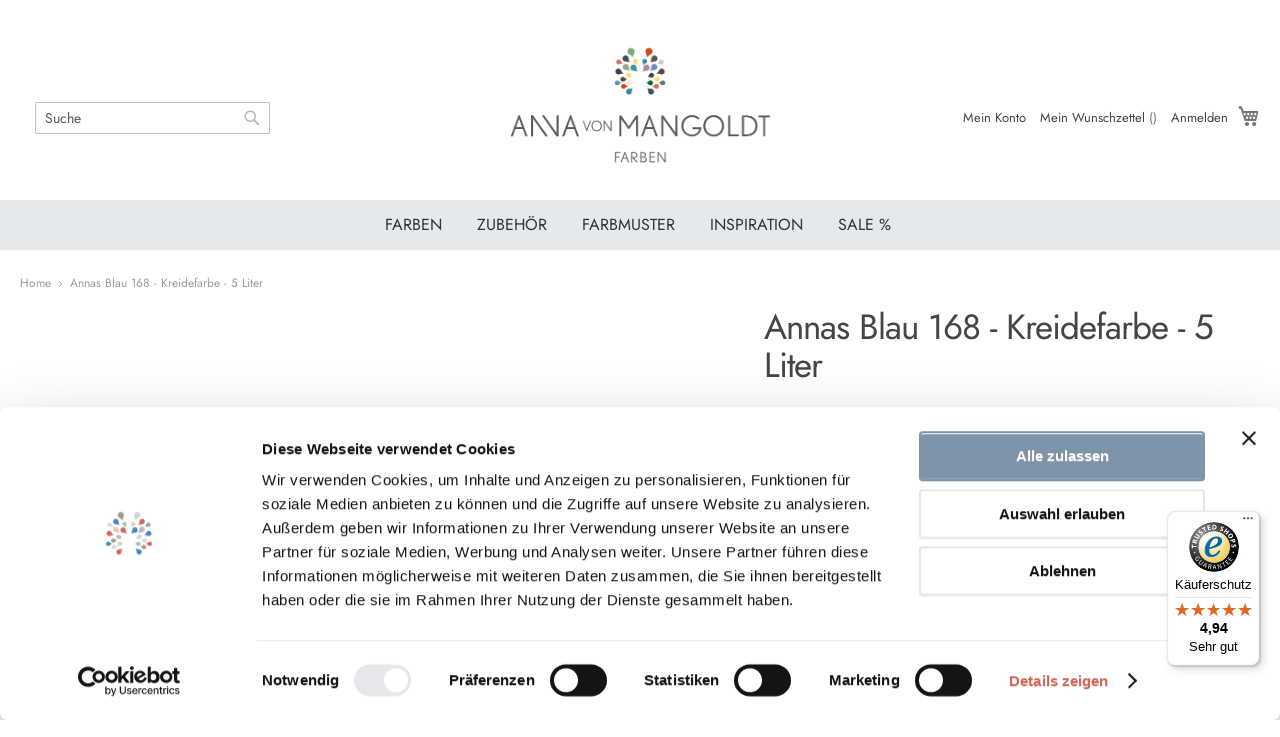

--- FILE ---
content_type: text/html; charset=UTF-8
request_url: https://annavonmangoldt.com/shop/annas-blau-168-kreide-emulsion-5-liter.html
body_size: 17843
content:
 <!doctype html><html lang="de"><head prefix="og: http://ogp.me/ns# fb: http://ogp.me/ns/fb# product: http://ogp.me/ns/product#">  <meta charset="utf-8"/>
<meta name="title" content="Annas Blau 168- Kreideemulsion - Kreidefarbe - blaue Wand und Möbelfarbe"/>
<meta name="description" content="Annas Blau 168 ist eine blaue Wand- und Möbelfarbe. Es ist eine Kreide Emulsion bzw. Kreidefarbe, die dadurch besonders satt und natürlich wirkt."/>
<meta name="keywords" content="Annas Blau 168, Annas Blau, blaue Wandfarbe, Möbelfarbe, Kreidefarbe, Kreideemulsion, Kreide, Anna von Mangoldt Farbe"/>
<meta name="robots" content="INDEX,FOLLOW"/>
<meta name="viewport" content="width=device-width, initial-scale=1"/>
<meta name="format-detection" content="telephone=no"/>
<title>Annas Blau 168- Kreideemulsion - Kreidefarbe - blaue Wand und Möbelfarbe</title>
<link  rel="stylesheet" type="text/css"  media="all" href="https://annavonmangoldt.com/shop/static/frontend/annavonmangoldt/base/de_DE/mage/calendar.min.css" />
<link  rel="stylesheet" type="text/css"  media="all" href="https://annavonmangoldt.com/shop/static/frontend/annavonmangoldt/base/de_DE/css/styles-m.min.css" />
<link  rel="stylesheet" type="text/css"  media="all" href="https://annavonmangoldt.com/shop/static/frontend/annavonmangoldt/base/de_DE/Bss_AjaxCart/css/jquery.fancybox.min.css" />
<link  rel="stylesheet" type="text/css"  media="all" href="https://annavonmangoldt.com/shop/static/frontend/annavonmangoldt/base/de_DE/Bss_AjaxCart/css/owl.carousel.min.css" />
<link  rel="stylesheet" type="text/css"  media="all" href="https://annavonmangoldt.com/shop/static/frontend/annavonmangoldt/base/de_DE/DevAll_AuthPopup/css/authpopup.min.css" />
<link  rel="stylesheet" type="text/css"  media="all" href="https://annavonmangoldt.com/shop/static/frontend/annavonmangoldt/base/de_DE/Ves_All/lib/bootstrap/css/bootstrap-tiny.min.css" />
<link  rel="stylesheet" type="text/css"  media="all" href="https://annavonmangoldt.com/shop/static/frontend/annavonmangoldt/base/de_DE/Ves_All/lib/owl.carousel/assets/owl.carousel.min.css" />
<link  rel="stylesheet" type="text/css"  media="all" href="https://annavonmangoldt.com/shop/static/frontend/annavonmangoldt/base/de_DE/Ves_All/css/font-awesome.min.css" />
<link  rel="stylesheet" type="text/css"  media="all" href="https://annavonmangoldt.com/shop/static/frontend/annavonmangoldt/base/de_DE/Ves_Megamenu/css/animate.min.css" />
<link  rel="stylesheet" type="text/css"  media="all" href="https://annavonmangoldt.com/shop/static/frontend/annavonmangoldt/base/de_DE/Ves_Megamenu/css/bootstrap-tiny.min.css" />
<link  rel="stylesheet" type="text/css"  media="all" href="https://annavonmangoldt.com/shop/static/frontend/annavonmangoldt/base/de_DE/Ves_Megamenu/css/carousel.min.css" />
<link  rel="stylesheet" type="text/css"  media="all" href="https://annavonmangoldt.com/shop/static/frontend/annavonmangoldt/base/de_DE/Ves_Megamenu/css/styles-m.min.css" />
<link  rel="stylesheet" type="text/css"  media="all" href="https://annavonmangoldt.com/shop/static/frontend/annavonmangoldt/base/de_DE/mage/gallery/gallery.min.css" />
<link  rel="stylesheet" type="text/css"  media="all" href="https://annavonmangoldt.com/shop/static/frontend/annavonmangoldt/base/de_DE/Amasty_ShopbyBase/css/swiper.min.css" />
<link  rel="stylesheet" type="text/css"  media="screen and (min-width: 768px)" href="https://annavonmangoldt.com/shop/static/_cache/merged/2279bbcac9ac3185e51668112d488815.min.css" />
<link  rel="stylesheet" type="text/css"  media="print" href="https://annavonmangoldt.com/shop/static/frontend/annavonmangoldt/base/de_DE/css/print.min.css" />
<link  rel="stylesheet" type="text/css"  media="all" href="https://cdn.jsdelivr.net/npm/slick-carousel@1.8.1/slick/slick.css" />
<link  rel="stylesheet" type="text/css"  media="all" href="https://cdn.jsdelivr.net/npm/slick-carousel@1.8.1/slick/slick-theme.css" />

<link rel="preload" as="font" crossorigin="anonymous" href="https://annavonmangoldt.com/shop/static/frontend/annavonmangoldt/base/de_DE/fonts/opensans/light/opensans-300.woff2" />
<link rel="preload" as="font" crossorigin="anonymous" href="https://annavonmangoldt.com/shop/static/frontend/annavonmangoldt/base/de_DE/fonts/opensans/regular/opensans-400.woff2" />
<link rel="preload" as="font" crossorigin="anonymous" href="https://annavonmangoldt.com/shop/static/frontend/annavonmangoldt/base/de_DE/fonts/opensans/semibold/opensans-600.woff2" />
<link rel="preload" as="font" crossorigin="anonymous" href="https://annavonmangoldt.com/shop/static/frontend/annavonmangoldt/base/de_DE/fonts/opensans/bold/opensans-700.woff2" />
<link rel="preload" as="font" crossorigin="anonymous" href="https://annavonmangoldt.com/shop/static/frontend/annavonmangoldt/base/de_DE/fonts/Luma-Icons.woff2" />
<link  rel="icon" sizes="32x32" href="https://annavonmangoldt.com/shop/static/frontend/annavonmangoldt/base/de_DE/Magento_Theme/favicon-32x32.png" />
<link  rel="canonical" href="https://annavonmangoldt.com/shop/annas-blau-168.html" />
<link  rel="icon" type="image/x-icon" href="https://annavonmangoldt.com/shop/media/favicon/stores/1/favicon.ico" />
<link  rel="shortcut icon" type="image/x-icon" href="https://annavonmangoldt.com/shop/media/favicon/stores/1/favicon.ico" />

<meta name="google-site-verification" content="t_h8UVIL4iKvaFv3hW-pQMiJXA2SOfMDZNB6rkgwv08" />  <style type="text/css"> .product-item-info a.tocompare { display: none !important; } .product-item-info .tocompare { display: none !important; }</style>   
    <!-- Google Tag Manager -->

<!-- End Google Tag Manager -->         <!-- twitter product cards--><meta name="twitter:card" content="summary" /><meta name="twitter:domain" content="https://annavonmangoldt.com/shop/" /><meta name="twitter:site" content="" /><meta name="twitter:creator" content="" /><meta name="twitter:title" content="Annas Blau 168 - Kreidefarbe - 5 Liter" /><meta name="twitter:description" content="Annas Blau 168 - Kreidefarbe - 5 Liter" /><meta name="twitter:image" content="https://annavonmangoldt.com/shop/static/frontend/annavonmangoldt/base/de_DE/Magento_Catalog/images/product/placeholder/image.jpg" /><meta name="twitter:data1" content="EUR172.00" /><meta name="twitter:label1" content="PRICE" /><meta name="twitter:data2" content="DE" /><meta name="twitter:label2" content="LOCATION" /><!-- twitter product cards--> <!-- facebook open graph --> <meta property="og:site_name" content="" /><meta property="og:type" content="og:product" /><meta property="og:title" content="Annas Blau 168 - Kreidefarbe - 5 Liter" /><meta property="og:image" content="https://annavonmangoldt.com/shop/static/frontend/annavonmangoldt/base/de_DE/Magento_Catalog/images/product/placeholder/image.jpg" /><meta property="og:description" content="Annas Blau 168 - Kreidefarbe - 5 Liter" /><meta property="og:url" content="https://annavonmangoldt.com/shop/annas-blau-168-kreide-emulsion-5-liter.html" /><meta property="product:price:amount" content="172.00" /><meta property="product:price:currency" content="EUR" /><meta property="product:availability" content="instock" /><meta property="product:retailer_item_id" content="ANNASBL168.KREIDE.5L"/><!-- facebook open graph --><!-- rich pins --><meta name="pinterest-rich-pin" content="enabled" /><!-- rich pins --></head><body data-container="body" data-mage-init='{"loaderAjax": {}, "loader": { "icon": "https://annavonmangoldt.com/shop/static/frontend/annavonmangoldt/base/de_DE/images/loader-2.gif"}}' class="catalog-product-view product-annas-blau-168-kreide-emulsion-5-liter page-layout-1column">   <!-- Google Tag Manager (noscript) -->
<noscript><iframe src="https://www.googletagmanager.com/ns.html?id=GTM-KLZWD2V"
height="0" width="0" style="display:none;visibility:hidden"></iframe></noscript>
<!-- End Google Tag Manager (noscript) -->           <noscript><div class="message global noscript"><div class="content"><p><strong>JavaScript scheint in Ihrem Browser deaktiviert zu sein.</strong> <span>Um unsere Website in bester Weise zu erfahren, aktivieren Sie Javascript in Ihrem Browser.</span></p></div></div></noscript>      <div class="page-wrapper"><header class="page-header"> <div class="panel wrapper"><div class="panel header"> <a class="action skip contentarea" href="#contentarea"><span> Direkt zum Inhalt</span></a>  <ul class="header links">    <li><a href="https://annavonmangoldt.com/shop/customer/account/" >Mein Konto</a></li> <li class="link wishlist" data-bind="scope: 'wishlist'"><a href="https://annavonmangoldt.com/shop/wishlist/">Mein Wunschzettel <!-- ko if: wishlist().counter --><span data-bind="text: wishlist().counter" class="counter qty"></span> <!-- /ko --></a></li>  <li class="authorization-link" data-label="oder"><a href="https://annavonmangoldt.com/shop/customer/account/login/referer/aHR0cHM6Ly9hbm5hdm9ubWFuZ29sZHQuY29tL3Nob3AvYW5uYXMtYmxhdS0xNjgta3JlaWRlLWVtdWxzaW9uLTUtbGl0ZXIuaHRtbA%2C%2C/">Anmelden</a></li><li><a href="https://annavonmangoldt.com/shop/customer/account/create/" >Ein Konto erstellen</a></li></ul></div></div><div class="header content"> <span data-action="toggle-nav" class="action nav-toggle"><span>Navigation umschalten</span></span> <a class="logo" href="https://annavonmangoldt.com/shop/" title="" aria-label="store logo"><picture><source class="logo-mobile" srcset="https://annavonmangoldt.com/shop/static/frontend/annavonmangoldt/base/de_DE/images/AVM_Logo_Mobile_2025.png" media="(max-width: 1023px)"><source class="logo-desktop" srcset="https://annavonmangoldt.com/shop/static/frontend/annavonmangoldt/base/de_DE/images/AvM_Logo_2025_1.png"><img class="logo-img"  alt=""></picture></a> <div data-block="minicart" class="minicart-wrapper"><a class="action showcart" href="https://annavonmangoldt.com/shop/checkout/cart/" data-bind="scope: 'minicart_content'"><span class="text">Mein Warenkorb</span> <span class="counter qty empty" data-bind="css: { empty: !!getCartParam('summary_count') == false && !isLoading() }, blockLoader: isLoading"><span class="counter-number"><!-- ko text: getCartParam('summary_count') --><!-- /ko --></span> <span class="counter-label"><!-- ko if: getCartParam('summary_count') --><!-- ko text: getCartParam('summary_count') --><!-- /ko --><!-- ko i18n: 'items' --><!-- /ko --><!-- /ko --></span></span></a>  <div class="block block-minicart" data-role="dropdownDialog" data-mage-init='{"dropdownDialog":{ "appendTo":"[data-block=minicart]", "triggerTarget":".showcart", "timeout": "2000", "closeOnMouseLeave": false, "closeOnEscape": true, "triggerClass":"active", "parentClass":"active", "buttons":[]}}'><div id="minicart-content-wrapper" data-bind="scope: 'minicart_content'"><!-- ko template: getTemplate() --><!-- /ko --></div></div> </div>  <div class="block block-search"><div class="block block-title" data-mage-init='{"toggleAdvanced": {"selectorsToggleClass": "active", "baseToggleClass": "expanded", "toggleContainers": "#block-search-content"}}'><strong>Suche</strong></div><div class="block block-content" id="block-search-content"><form class="form minisearch" id="search_mini_form" action="https://annavonmangoldt.com/shop/catalogsearch/result/" method="get"><div class="field search"><label class="label" for="search" data-role="minisearch-label"><span>Suche</span></label> <div class="control"><input id="search" data-mage-init='{"quickSearch":{ "formSelector":"#search_mini_form", "url":"https://annavonmangoldt.com/shop/search/ajax/suggest/", "destinationSelector":"#search_autocomplete", "minSearchLength":"3"} }' type="text" name="q" value="" placeholder="Suche" class="input-text" maxlength="128" role="combobox" aria-haspopup="false" aria-autocomplete="both" autocomplete="off" aria-expanded="false"/><div id="search_autocomplete" class="search-autocomplete"></div> <div class="nested"><a class="action advanced" href="https://annavonmangoldt.com/shop/catalogsearch/advanced/" data-action="advanced-search">Erweiterte Suche</a></div></div></div><div class="actions"><button type="submit" title="Suche" class="action search" aria-label="Search" ><span>Suche</span></button></div></form></div></div><ul class="header links"><li><a href="https://annavonmangoldt.com/shop/customer/account/" >Mein Konto</a></li> <li class="link wishlist" data-bind="scope: 'wishlist'"><a href="https://annavonmangoldt.com/shop/wishlist/">Mein Wunschzettel <!-- ko if: wishlist().counter --><span data-bind="text: wishlist().counter" class="counter qty"></span> <!-- /ko --></a></li>  <li class="authorization-link" data-label="oder"><a href="https://annavonmangoldt.com/shop/customer/account/login/referer/aHR0cHM6Ly9hbm5hdm9ubWFuZ29sZHQuY29tL3Nob3AvYW5uYXMtYmxhdS0xNjgta3JlaWRlLWVtdWxzaW9uLTUtbGl0ZXIuaHRtbA%2C%2C/">Anmelden</a></li></ul></div></header>  <div class="sections nav-sections"> <div class="section-items nav-sections-items" data-mage-init='{"tabs":{"openedState":"active"}}'>  <div class="section-item-title nav-sections-item-title" data-role="collapsible"><a class="nav-sections-item-switch" data-toggle="switch" href="#store.menu">Menü</a></div><div class="section-item-content nav-sections-item-content" id="store.menu" data-role="content">   <div id="top-menu-1768517468" class="block ves-megamenu top-navigation ves-offcanvas ves-dhorizontal ves-megamenu-hover  top-menu" style="border-color: #e5e9ed;background-color: #e5e9ed;font-size: 15px;font-weight: 500;">  <div class="navbar ves-navbar"><span class="ves-navtoggle ves-navtoggletop-menu-1768517468"><span>Navigation umschalten</span></span></div> <div class="navigation navitaion176851746869696f5cb1022"><nav class="navigation" data-action="navigation"><ul id="nav176851746869696f5cb1022" class="nav176851746869696f5cb1022"  data-mage-init='{"menu":{"responsive":false, "expanded":false, "position":{"my":"left top","at":"left bottom"}}}' data-toggle-mobile-nav="false"><li id=vesitem-1117684352141038922253 class=" nav-item level0 nav-0 submenu-left subhover  dropdown level-top  parent"   data-animation-in="fadeIn" data-color="#333" data-hover-color="#ffffff" data-bgcolor="#e5e9ed" data-hover-bgcolor="#7f93a8"><a href="https://annavonmangoldt.com/shop/farben.html" title="Farben" target="_self"  data-hover-color="#ffffff" data-hover-bgcolor="#7f93a8" data-color="#333" data-bgcolor="#e5e9ed" style="color: #333;background-color: #e5e9ed;" class=" nav-anchor"><span>Farben</span><span class="opener"></span><span class="drill-opener"></span></a><div class=" submenu dropdown-menu animated fadeIn" data-width="100%" data-animation-in="fadeIn" style="width:100%;background-color:#7f93a8;animation-duration: 0.5s;-webkit-animation-duration: 0.5s;"><div class="drilldown-back"><a href="#"><span class="drill-opener"></span><span class="current-cat"></span></a></div><div class="submenu-inner"><div class="content-wrapper"><div class="item-sidebar left-sidebar" style="width:35%"><p class="menu-title">Farben</p>
<div class="menu-box">
<p> <div class="widget block block-category-link"><a href="https://annavonmangoldt.com/shop/farben/weiss-beigetoene.html"><span>I Weiss- &amp; Beigetöne</span></a></div></p>
<p> <div class="widget block block-category-link"><a href="https://annavonmangoldt.com/shop/farben/helle-grautoene.html"><span>II Helle Grautöne</span></a></div></p>
<p> <div class="widget block block-category-link"><a href="https://annavonmangoldt.com/shop/farben/rosa-taupetoene.html"><span>III Rosa- &amp; Taupetöne</span></a></div></p>
<p> <div class="widget block block-category-link"><a href="https://annavonmangoldt.com/shop/farben/gelb-apricottoene.html"><span>IV Gelb- &amp; Apricottöne</span></a></div></p>
<p> <div class="widget block block-category-link"><a href="https://annavonmangoldt.com/shop/farben/grau-gruntone-v.html"><span>V Grau - Grüntöne</span></a></div></p>
<p> <div class="widget block block-category-link"><a href="https://annavonmangoldt.com/shop/farben/gruentoene.html"><span>VI Grüntöne</span></a></div></p>
<p> <div class="widget block block-category-link"><a href="https://annavonmangoldt.com/shop/farben/aquatoene.html"><span>VII Aqua- &amp; Helle Blautöne</span></a></div></p>
</div>
<div class="menu-box">
<p> <div class="widget block block-category-link"><a href="https://annavonmangoldt.com/shop/farben/tuerkis-und-petroltoene.html"><span>VIII Türkis- &amp; Petroltöne</span></a></div></p>
<p> <div class="widget block block-category-link"><a href="https://annavonmangoldt.com/shop/farben/blau-grautoene.html"><span>IX Grau - Blautöne</span></a></div></p>
<p> <div class="widget block block-category-link"><a href="https://annavonmangoldt.com/shop/farben/blautoene.html"><span>X Blautöne</span></a></div></p>
<p> <div class="widget block block-category-link"><a href="https://annavonmangoldt.com/shop/farben/pink-und-lilatoene.html"><span>XI Pink- &amp; Lilatöne</span></a></div></p>
<p> <div class="widget block block-category-link"><a href="https://annavonmangoldt.com/shop/farben/rot-und-orangetoene.html"><span>XII Rot- &amp; Orangetöne</span></a></div></p>
<p> <div class="widget block block-category-link"><a href="https://annavonmangoldt.com/shop/farben/sand-und-erdtoene.html"><span>XIII Sand- &amp; Erdtöne</span></a></div></p>
<p> <div class="widget block block-category-link"><a href="https://annavonmangoldt.com/shop/farben/grau-und-schwarztoene.html"><span>XIV Grau- &amp; Schwarztöne </span></a></div></p>
</div></div><div class="item-content" style="width:20%"><div class="nav-dropdown"><p class="menu-title">Kollektionen</p>
<p class="menu-title"> <div class="widget block block-category-link"><a href="https://annavonmangoldt.com/shop/farben/beliebte-wandfarbe.html"><span>Beliebte Wandfarben</span></a></div></p>
<p class="menu-title"> <div class="widget block block-category-link"><a href="https://annavonmangoldt.com/shop/farben/beliebte-moebelfarbe.html"><span>Beliebte Möbelfarben</span></a></div></p>
<p class="menu-title">&nbsp;</p>
<p class="menu-title"> <div class="widget block block-category-link"><a href="https://annavonmangoldt.com/shop/farben/tanz-im-november-2020.html" title="Tanz im November 2020"><span>Tanz im November 2020</span></a></div></p>
<p class="menu-title"> <div class="widget block block-category-link"><a href="https://annavonmangoldt.com/shop/farben/kollektion-2023-2024.html" title="Neue Farben 2023"><span>Neue Farben 2023</span></a></div></p>
<p class="menu-title"> <div class="widget block block-category-link"><a href="https://annavonmangoldt.com/shop/farben/kinderzimmer-kollektion.html" title="Kinderzimmer Kollektion"><span>Kinderzimmer Kollektion</span></a></div></p>
<p class="menu-title"> <div class="widget block block-category-link"><a href="https://annavonmangoldt.com/shop/farben/ralf-schmitz-kollektion.html"><span>RALF SCHMITZ &amp; ANNA VON MANGOLDT</span></a></div></p>
<p class="menu-title"> <div class="widget block block-category-link"><a href="https://annavonmangoldt.com/shop/farben/jubilaeumskollektion.html"><span>Jubiläumskollektion</span></a></div></p>
<p class="menu-title">&nbsp;</p></div></div><div class="item-sidebar right-sidebar" style="width:45%"><p class="menu-title">Farbqualitäten&nbsp;&nbsp;&nbsp;&nbsp;&nbsp; &nbsp;</p>
<p class="menu-title"> <div class="widget block block-category-link"><a href="https://annavonmangoldt.com/shop/farben/kreidefarbe.html"><span>Kreidefarbe</span></a></div></p>
<p class="menu-title"> <div class="widget block block-category-link"><a href="https://annavonmangoldt.com/shop/farben/resistfarbe.html"><span>Resistfarbe</span></a></div></p>
<p class="menu-title"> <div class="widget block block-category-link"><a href="https://annavonmangoldt.com/shop/farben/mineralfarbe.html"><span>Mineralfarbe</span></a></div></p>
<p class="menu-title"> <div class="widget block block-category-link"><a href="https://annavonmangoldt.com/shop/farben/mattlack.html"><span>Mattlack</span></a></div></p>
<p class="menu-title"> <div class="widget block block-category-link"><a href="https://annavonmangoldt.com/shop/farben/satinlack.html"><span>Satinlack</span></a></div></p>
<p class="menu-title"> <div class="widget block block-category-link"><a href="https://annavonmangoldt.com/shop/farben/wetterschutzfarbe.html"><span>Wetterschutzfarbe</span></a></div></p></div></div></div></div></li><li id=vesitem-1217684352141558491938 class=" nav-item level0 nav-0 submenu-left subhover  dropdown level-top "   data-animation-in="fadeIn" data-color="#333" data-hover-color="#ffffff" data-bgcolor="#e5e9ed" data-hover-bgcolor="#7f93a8"><a href="https://annavonmangoldt.com/shop/zubehor.html" title="Zubehör" target="_self"  data-hover-color="#ffffff" data-hover-bgcolor="#7f93a8" data-color="#333" data-bgcolor="#e5e9ed" style="color: #333;background-color: #e5e9ed;" class=" nav-anchor"><span>Zubehör</span><span class="opener"></span><span class="drill-opener"></span></a><div class=" submenu dropdown-menu animated fadeIn" data-width="100%" data-animation-in="fadeIn" style="width:100%;background-color:#7f93a8;animation-duration: 0.5s;-webkit-animation-duration: 0.5s;"><div class="drilldown-back"><a href="#"><span class="drill-opener"></span><span class="current-cat"></span></a></div><div class="submenu-inner"><div class="content-wrapper"><div class="item-sidebar left-sidebar" style="width:30%"><p class="menu-title">Zubehör</p>
<p> <div class="widget block block-category-link"><a href="https://annavonmangoldt.com/shop/zubehor/streichwerkzeug.html"><span>Streichwerkzeug</span></a></div></p>
<p> <div class="widget block block-category-link"><a href="https://annavonmangoldt.com/shop/zubehor/grundierungen.html"><span>Grundierungen</span></a></div></p>
<p> <div class="widget block block-category-link"><a href="https://annavonmangoldt.com/shop/zubehor/finish.html"><span>Finish</span></a></div></p>
<p> <div class="widget block block-category-link"><a href="https://annavonmangoldt.com/shop/zubehor/deckenweiss.html"><span>Deckenweiß</span></a></div></p></div><div class="item-content" style="width:25%"><div class="nav-dropdown"><p class="menu-title">Tipp</p>
<div class="menu-box">
<p>Für das bestmögliche Streichergebnis sind oft die Vor- oder Nachbereitung mit einer unserer Grundierungen oder Versiegelungen nötig. Entdecken Sie hier hochwertiges Zubehör für Ihr Projekt.</p></div></div></div><div class="item-sidebar right-sidebar" style="width:45%"><p class="menu-title">Aktuelles</p>
<p><img class="right-img" style="float: left;" src="[data-uri]" data-amsrc="https://annavonmangoldt.com/shop/media/wysiwyg/annavonmangoldt-kreidefarbe-grundierungen.JPG" alt="" width="250" height="166"></p>
<div class="right-menu-box">
<p class="right-menu-title">Die richtige Vorbereitung</p>
<p>Welche Grundierung Sie für welchen Untergrund benötigen und wann Sie sich den Arbeitsschritt des Grundierens sparen können, erfahren Sie in unserem Journalbeitrag zum Thema Grundierungen.</p>
<p><strong><a href="https://annavonmangoldt.com/allgemein/grundierung/">Direkt zum Journalbeitrag</a></strong></p>
</div></div></div></div></div></li><li id=vesitem-131768435214389085768 class=" nav-item level0 nav-0 submenu-left subhover  dropdown level-top "   data-animation-in="fadeIn" data-color="#333" data-hover-color="#ffffff" data-bgcolor="#e5e9ed" data-hover-bgcolor="#7f93a8"><a href="https://annavonmangoldt.com/shop/farbkarten.html" title="Farbmuster" target="_self"  data-hover-color="#ffffff" data-hover-bgcolor="#7f93a8" data-color="#333" data-bgcolor="#e5e9ed" style="color: #333;background-color: #e5e9ed;" class=" nav-anchor"><span>Farbmuster</span><span class="opener"></span><span class="drill-opener"></span></a><div class=" submenu dropdown-menu animated fadeIn" data-width="100%" data-animation-in="fadeIn" style="width:100%;background-color:#7f93a8;animation-duration: 0.5s;-webkit-animation-duration: 0.5s;"><div class="drilldown-back"><a href="#"><span class="drill-opener"></span><span class="current-cat"></span></a></div><div class="submenu-inner"><div class="content-wrapper"><div class="item-sidebar left-sidebar" style="width:30%"><p class="menu-title">Farbmuster</p>
<div class="menu-box">
<p><a href="https://annavonmangoldt.com/shop/farbkarten-set.html">Farbkarten</a></p>
<p><a href="https://annavonmangoldt.com/shop/jubi-fks-2025.html">Jubiläumsfarbkarte</a></p>
<p><a href="https://annavonmangoldt.com/shop/muster.html">Qualitätsmuster</a></p>
<p><a href="https://annavonmangoldt.com/shop/farbmuster-service/muster-ralf-schmitz-anna-von-mangoldt.html">RALF SCHMITZ &amp; ANNA VON MANGOLDT</a></p>
</div></div><div class="item-content" style="width:25%"><div class="nav-dropdown"><p class="menu-title">Farbmuster-Service</p>
<div class="menu-box">
<p><a href="https://annavonmangoldt.com/shop/farbmuster-service">Zum Farbmuster-Service</a></p>
<p>Klicken Sie im Shop auf einen Farbton und bestellen Sie sich handgestrichene Muster in A4-Größe</p>
</div></div></div><div class="item-sidebar right-sidebar" style="width:45%"><p class="menu-title">Aktuelles</p>
<p><img class="right-img" style="float: left;" src="[data-uri]" data-amsrc="https://annavonmangoldt.com/shop/media/farbmuster-menu-image.jpg" alt="" width="250" height="166"></p>
<div class="right-menu-box">
<p class="right-menu-title">Farbmuster Herstellung</p>
<p>Lesen Sie hier über die unterschiedlichen Farbmuster, die wir zur Visualisierung unserer Töne anbieten. Grundsätzlich empfehlen wir immer, die Farbtöne anhand von original Farbmustern auszuwählen und nicht am Bildschirm auszusuchen.</p>
</div></div></div></div></div></li><li id=vesitem-1817684352141508419638 class=" nav-item level0 nav-0 submenu-alignleft subhover  dropdown level-top "   data-color="#333333" data-hover-color="#ffffff" data-bgcolor="#e5e9ed" data-hover-bgcolor="#7f93a8"><a href="https://annavonmangoldt.com" title="Inspiration" target="_self"  data-hover-color="#ffffff" data-hover-bgcolor="#7f93a8" data-color="#333333" data-bgcolor="#e5e9ed" style="color: #333333;background-color: #e5e9ed;" class=" nav-anchor"><span>Inspiration</span></a></li><li id=vesitem-191768435214708031890 class=" nav-item level0 nav-0 submenu-alignleft subhover  dropdown level-top "   data-color="#333333" data-hover-color="#ffffff" data-bgcolor="#e5e9ed" data-hover-bgcolor="#7f93a8"><a href="https://annavonmangoldt.com/shop/sale.html" title="Sale %" target="_self"  data-hover-color="#ffffff" data-hover-bgcolor="#7f93a8" data-color="#333333" data-bgcolor="#e5e9ed" style="color: #333333;background-color: #e5e9ed;" class=" nav-anchor"><span>Sale %</span></a></li></ul></nav></div></div></div>  <div class="section-item-title nav-sections-item-title" data-role="collapsible"><a class="nav-sections-item-switch" data-toggle="switch" href="#store.links">Konto</a></div><div class="section-item-content nav-sections-item-content" id="store.links" data-role="content"><!-- Account links --></div> </div></div> <div class="breadcrumbs"></div> <main id="maincontent" class="page-main"> <a id="contentarea" tabindex="-1"></a><div class="page messages"> <div data-placeholder="messages"></div> <div data-bind="scope: 'messages'"><!-- ko if: cookieMessages && cookieMessages.length > 0 --><div role="alert" data-bind="foreach: { data: cookieMessages, as: 'message' }" class="messages"><div data-bind="attr: { class: 'message-' + message.type + ' ' + message.type + ' message', 'data-ui-id': 'message-' + message.type }"><div data-bind="html: $parent.prepareMessageForHtml(message.text)"></div></div></div><!-- /ko --><!-- ko if: messages().messages && messages().messages.length > 0 --><div role="alert" data-bind="foreach: { data: messages().messages, as: 'message' }" class="messages"><div data-bind="attr: { class: 'message-' + message.type + ' ' + message.type + ' message', 'data-ui-id': 'message-' + message.type }"><div data-bind="html: $parent.prepareMessageForHtml(message.text)"></div></div></div><!-- /ko --></div></div><div class="columns"><div class="column main"><div class="product-info-main">  <div class="page-title-wrapper&#x20;product"><h1 class="page-title"  >Annas Blau 168 - Kreidefarbe - 5 Liter</h1></div><div id="product-description-id" class="product-description"> Annas Blau 168 - Kreidefarbe - 5 Liter

Wenn es neben Scampolo eine typische 'Anna-Farbe' gibt, dann ist es dieses warme Blau, das sehr wandelbar und immer weich und freundlich wirkt. Ob in kleinen oder großen Räumen, hellen oder dunklen und auch auf Möbeln ist Annas Blau eine wunderbarer Ton, der je nach Lichteinfall unterschiedlich wirkt.</div><div class="product-info-price"><div class="price-box price-final_price" data-role="priceBox" data-product-id="5089" data-price-box="product-id-5089">     <span class="price-container " > <span  id="product-price-5089"  data-price-amount="172" data-price-type="finalPrice" class="price-wrapper " ><span class="price">172,00 €</span></span>  </span>  </div><div class="product-info-stock-sku">     <div class="stock available" title="Verf&#xFC;gbarkeit"><span>Auf Lager</span></div>    <div class="product attribute sku"> <strong class="type">SKU</strong>  <div class="value" itemprop="sku">ANNASBL168.KREIDE.5L</div></div></div> <div class="base-price-detail"> <span class="base-price-detail-price">34,40 €</span> / <span class="base-price-detail-unit">1 Liter</span>  </div></div><div class="tax-details-simpleproduct">   <span class="tax-information">inkl. MwSt., zzgl. <a href ="/versand">Versand</a></span> </div>       <div class="product-add-form"><form data-product-sku="ANNASBL168.KREIDE.5L" action="https://annavonmangoldt.com/shop/checkout/cart/add/uenc/aHR0cHM6Ly9hbm5hdm9ubWFuZ29sZHQuY29tL3Nob3AvYW5uYXMtYmxhdS0xNjgta3JlaWRlLWVtdWxzaW9uLTUtbGl0ZXIuaHRtbA%2C%2C/product/5089/" method="post" id="product_addtocart_form"><input type="hidden" name="product" value="5089" /><input type="hidden" name="selected_configurable_option" value="" /><input type="hidden" name="related_product" id="related-products-field" value="" /><input type="hidden" name="item" value="5089" /><input name="form_key" type="hidden" value="9R2ADdIgIq4cNYxU" />      <a href="https://annavonmangoldt.com/shop/annas-blau-168.html" title="Annas&#x20;Blau&#x20;168" class="view-all-variations"><span>  Klicken Sie hier für weitere Farbqualitäten und Gebindegrößen</span></a>       <div class="box-tocart"><div class="fieldset"> <div class="field qty"><label class="label" for="qty"><span>Anzahl</span></label> <div class="control"><input type="number" name="qty" id="qty" value="1" title="Anzahl" class="input-text qty" data-validate="{&quot;required-number&quot;:true,&quot;validate-item-quantity&quot;:{&quot;minAllowed&quot;:1,&quot;maxAllowed&quot;:10000}}" /></div></div> <div class="actions"><button type="submit" title="In den Warenkorb" class="action primary tocart" id="product-addtocart-button"><span>In den Warenkorb</span></button>   <div id="instant-purchase" data-bind="scope:'instant-purchase'"><!-- ko template: getTemplate() --><!-- /ko --></div></div></div></div>      </form></div><div class="product-delivery-time"> <div class="delivery-time"><span class="time">Sofort verfügbar, Lieferzeit 2 - 5 Tage*</span> <p><span class="time-info">* Gilt für Lieferungen innerhalb Deutschlands, Lieferzeiten für andere Länder entnehmen Sie bitte unseren <a href="/versand">Versandinformationen</a>.<br><br></span></p>
<!--
<span class="time-info">* Es gibt bestimmte Zeiten im Jahr, in denen die Nachfrage nach Farben steigt. Das sorgt ggf. dafür, dass wir für die Bearbeitung und Produktion Ihrer Bestellung länger benötigen. Lieferzeiten richten sich nach dem von Ihnen ausgewählten <a href="/versand">Versanddienstleister</a>.</span>
--></div></div><div class="product-social-links"> <div class="product-addto-links" data-role="add-to-links">  <a href="#" class="action towishlist" data-post='{"action":"https:\/\/annavonmangoldt.com\/shop\/wishlist\/index\/add\/","data":{"product":5089,"uenc":"aHR0cHM6Ly9hbm5hdm9ubWFuZ29sZHQuY29tL3Nob3AvYW5uYXMtYmxhdS0xNjgta3JlaWRlLWVtdWxzaW9uLTUtbGl0ZXIuaHRtbA,,"}}' data-action="add-to-wishlist"><span>Auf den Wunschzettel</span></a>  </div></div>    <div class="product attribute overview"> <div class="value" itemprop="description">Annas Blau 168 - Kreidefarbe - 5 Liter</div></div></div><div class="product media">          <a id="gallery-prev-area" tabindex="-1"></a><div class="action-skip-wrapper"> <a class="action skip gallery-next-area" href="#gallery-next-area"><span> Skip to the end of the images gallery</span></a></div>  <div class="gallery-placeholder _block-content-loading" data-gallery-role="gallery-placeholder"><img alt="main product photo" class="gallery-placeholder__image" src="[data-uri]" data-amsrc="https://annavonmangoldt.com/shop/media/catalog/product/cache/7b149f6f5177bb982931de8fb5b85614/A/N/ANNASBL168-Bild_1_2.png" /></div> <div class="action-skip-wrapper"> <a class="action skip gallery-prev-area" href="#gallery-prev-area"><span> Skip to the beginning of the images gallery</span></a></div> <a id="gallery-next-area" tabindex="-1"></a></div>   <div class="extradetails"><div class="details"></div> <div class="note-on-color-accuracy"><h3 class="note-on-color-accuracy-tittle">Hinweis zur Farbtongenauigkeit</h3>
<div class="note-on-color-accuracy-content">Aufgrund der Lichtverhältnisse bei der Produktfotografie und unterschiedlichen Bildschirmeinstellungen kann es dazu kommen, dass die Farbe des Produktes nicht authentisch wiedergegeben wird. Für einen besseren Farbtoneindruck bestellen Sie bitte ein handgestrichenes<strong> A4-Muster</strong>, ein <strong>Testdöschen</strong> oder <strong>hochwertige</strong> <strong>Farbkarten</strong>.<br>Alle Farbtöne sind als Kreidefarbe, Resistfarbe, Mattlack und Satinlack erhältlich. Einige Farbtöne sind zusätzlich auch noch als Mineralfarbe und Wetterschutzfarbe verfügbar. Je nach Farbart können sich die Farbtöne aufgrund des Glanzgrades leicht unterscheiden.</div></div><div class="production-and-environment"><h3 class="product-detail-production-and-environment-tittle">Umweltverträglichkeit und nachhaltige Produktion</h3>
<div class="product-detail-production-and-environment-content">Anna von Mangoldt legt größten Wert auf Umweltverträglichkeit und Emissionsarmut. Aufgewachsen auf Gut Holzhausen in Ostwestfalen auf dem Demeterbetrieb ihres Großvaters, sind ein nachhaltiger Umgang mit Ressourcen und Emissionsarmut ihr quasi in die Wiege gelegt worden. Das spiegelt sich auch in ihren Produkten wieder. Ihre Devise ist: So umweltfreundlich wie möglich, so viele Konservierungsmittel und Zusatzstoffe wie nötig, damit die Produkte ihren Zweck erfüllen und haltbar sind.</div>
<div class="product-detail-production-and-environment-content">Alle Anna von Mangoldt Farben, Grundierungen und Lacke sind wasserbasierend und die VOC-Werte (flüchtige organische Verbindungen, die beim Trocknen der Farbe in die Umwelt gelangen) sind außergewöhnlich niedrig.</div>
<div class="product-detail-production-and-environment-content">Die Kreidefarbe und die Resistfarbe zum Beispiel enthalten weniger als 1 g VOC/Liter ; der europäische Grenzwert liegt bei 30 g VOC/Liter.</div>
<div class="product-detail-production-and-environment-content">Die Farben sind nahezu geruchlos und eignen sich ideal für Ihr häusliches Umfeld.</div>
<div class="product-detail-production-and-environment-content">Bei unseren Lacken handelt es sich um widerstandsfähige Polyurethan-Lacke auf Wasserbasis für hochbeanspruchte Flächen. Einhaltung der Grenzwerte nach DIN EN 71-3 "Migration bestimmter Elemente".&nbsp;&nbsp;</div>
<div class="product-detail-production-and-environment-content">Anna von Mangoldt Farben werden ausschließlich in Deutschland hergestellt, kontrolliert und von hier aus direkt an ihre Kunden geschickt.</div>
<div class="product-detail-production-and-environment-content">Transparente Strukturen, die Förderung lokaler Industrie, kurze Versandwege und sinnvolle Energienutzung sind Anna von Mangoldt extrem wichtig.</div></div></div><input name="form_key" type="hidden" value="9R2ADdIgIq4cNYxU" /> <div id="authenticationPopup" data-bind="scope:'authenticationPopup'" style="display: none;"><!-- ko template: getTemplate() --><!-- /ko --></div>           </div></div></main><div class="page-bottom"><div class="content">  <span id="tax-details-block" class="tax-details"> * Inkl. MwSt., zzgl. <a href="https://annavonmangoldt.com/shop/versand">Versand</a></span></div></div><footer class="page-footer"><div class="footer content">  <div class="footer-content-container">  <div class="top-bar-container">
    <div class="blocks">
        <div class="block-1">
            <div class="icon">
                <img src="[data-uri]" data-amsrc="https://annavonmangoldt.com/shop/static/frontend/annavonmangoldt/base/de_DE/images/footer/farben.svg">
            </div>
            <div class="text">
                <p>Alle Farben werden auftragsbezogen gemischt</p>
            </div>
        </div>

        <div class="block-2">
            <div class="icon">
                <img src="[data-uri]" data-amsrc="https://annavonmangoldt.com/shop/static/frontend/annavonmangoldt/base/de_DE/images/footer/hand.svg">
            </div>
            <div class="text">
                <p>Handgefertigt in Ostwestfalen</p>
            </div>
        </div>

               <div class="block-2">
            <div class="text">
                <p>Kauf auf Rechnung</p>
            </div>
        </div>

        <div class="block-3">
            <div class="icon">
                <img src="[data-uri]" data-amsrc="https://annavonmangoldt.com/shop/static/frontend/annavonmangoldt/base/de_DE/images/footer/versand.svg">
            </div>
            <div class="text">
                <p>Schneller Versand</p>
            </div>
        </div>
    </div>
</div>   <div class="links-container">
<div class="blocks">
<div class="links-contact">
<ul class="column-1">
<li>
<p class="title">SHOP</p>
</li>
<li><a class="link" href="/customer/account/login">Login</a></li>
<li><a class="link" href="/shop/versand">Zahlung und Versand</a></li>
</ul>
<ul class="column-2">
<li>
<p class="title">RECHTLICHES</p>
</li>
<li><a class="link" href="/shop/datenschutz">Datenschutz</a></li>
<li><a class="link" href="/cookie-settings">Cookie Einstellungen</a></li>
<li><a class="link" href="/shop/agb">AGB</a></li>
<li><a class="link" href="/shop/impressum">Impressum</a></li>
<li><a class="link" href="/shop/widerrufsrecht">Widerrufsrecht</a></li>
</ul>
<ul class="column-3">
<li>
<p class="title">HILFE</p>
</li>
<li><a class="link" href="/faq-haeufig-gestellte-fragen/">FAQ</a></li>
<li><a class="link" href="/technische-datenblatter/">Technische Datenblätter</a></li>
<li><a class="link" href="/farbberatung/">Farbberatung</a></li>
<li><a class="link" href="/journal/">Journal</a></li>
<li><a class="link" href="/haendler/">Händler</a></li>
</ul>
<div class="contact">
<ul class="column-4">
<li>
<p class="title">SIE HABEN FRAGEN?</p>
</li>
<li>
<p class="text">Telefon und WhatsApp</p>
</li>
<li>
<p class="text">+49 5274 3062200</p>
</li>
<li>
<p class="text">Mo - Fr 8:00 - 13:00 Uhr</p>
</li>
<li>
<p class="text"><a href="mailto:farben@annavonmangoldt.com">farben@annavonmangoldt.com</a></p>
</li>
</ul>
<ul class="column-5">
<li>
<p class="title">ADRESSE</p>
</li>
<li>
<p class="text">Anna von Mangoldt GmbH &amp; Co. KG</p>
</li>
<li>
<p class="text">Speckgraben 19</p>
</li>
<li>
<p class="text">34414 Warburg</p>
</li>
</ul>
</div>
</div>
</div>
</div>
<style>
@media only screen and (max-width: 1024px) {
.product.data.items .item.title { min-width: 0; }
}
/*@media only screen and (max-width: 767px) {
.product-options-wrapper .mobileTabs span { width: auto!important; }
.product-options-wrapper .mobileTabs {  display: inline-block; white-space: nowrap; margin-right: 10px; }
.page-wrapper, .catalog-product-view { max-width: 100vw; overflow-x: hidden; }
}*/
</style>   <div class="stamps-container">
    <div class="blocks">
        <div class="payments">
            <a class="title" href="/zahlungsmethoden">BEZAHLUNG</a>
            <ul>
                <li class="stamp"><img src="[data-uri]" data-amsrc="https://annavonmangoldt.com/shop/static/frontend/annavonmangoldt/base/de_DE/images/footer/paypal.png"></li>
               <li class="stamp"><img src="[data-uri]" data-amsrc="https://annavonmangoldt.com/shop/static/frontend/annavonmangoldt/base/de_DE/images/footer/klarna.png"></li>
                <li class="stamp"><img src="[data-uri]" data-amsrc="https://annavonmangoldt.com/shop/static/frontend/annavonmangoldt/base/de_DE/images/footer/visa.png"></li>
                <li class="stamp"><img src="[data-uri]" data-amsrc="https://annavonmangoldt.com/shop/static/frontend/annavonmangoldt/base/de_DE/images/footer/vorkasse.png"></li>
                <li class="stamp"><img src="[data-uri]" data-amsrc="https://annavonmangoldt.com/shop/static/frontend/annavonmangoldt/base/de_DE/images/footer/mastercard.png"></li>
            </ul>
        </div>

      <div class="security">
         <!-- Beginn des H&auml;ndlerbund HTML-Code -->
<!-- Der HTML-Code darf im Sinne der einwandfreien Funktionalit&auml;t nicht ver&auml;ndert werden! -->
<a href="https://www.kaeufersiegel.de/zertifikat/?uuid=a9e6c998-8459-11e5-baa9-14dae9b38da3-3003546896" target="_blank">
<img src="[data-uri]" data-amsrc="https://annavonmangoldt.com/shop/media/logo/stores/1/logo-kaeufersiegel.png" alt="kaeufersiegel" />
</a>
<!-- Ende des H&auml;ndlerbund HTML-Code -->
        </div>

        <div class="shipping">
            <p class="title">VERSAND</p>
            <ul>
                <li class="stamp"><img src="[data-uri]" data-amsrc="https://annavonmangoldt.com/shop/static/frontend/annavonmangoldt/base/de_DE/images/footer/dhl.jpg"></li>
                <li class="stamp"><img src="[data-uri]" data-amsrc="https://annavonmangoldt.com/shop/static/frontend/annavonmangoldt/base/de_DE/images/footer/dpd.jpg"></li>
            </ul>
           <!-- <ul class="text">
                <li>Abholung der Farben in</li>
                <li>Warbug nach Absprache</li>
            </ul>-->

        </div>

    </div>
</div>
<style>
.cart-summary .block>.title { display: none!important; }
[id^=trustbadge-container] [id^=minimized-trustbadge] {left: 10px!important;}
</style> </div><div class="footer-content-container-2">  <div class="social-subscribe-container"><div class="social-media"><ul><li><p class="title">SOCIAL MEDIA</p></li></ul><ul><li class="social"><a href="https://www.facebook.com/Anna-von-Mangoldt-Farben-Gestaltung-205444512862195/timeline/" target="_blank" title="Facebook Anna von Mangoldt"><img src="[data-uri]" data-amsrc="https://annavonmangoldt.com/shop/static/frontend/annavonmangoldt/base/de_DE/images/footer/facebook.svg"></a></li> <li class="social"><a href="https://www.pinterest.de/annavonmangoldt_farben/about-anna-von-mangoldt/" target="_blank" title="Pinterest Anna von Mangoldt"><img src="[data-uri]" data-amsrc="https://annavonmangoldt.com/shop/static/frontend/annavonmangoldt/base/de_DE/images/footer/pinterest.svg"></a></li> <li class="social"><a href="https://www.houzz.de/experten/farbe-tapeten-und-wandverkleidung/anna-von-mangoldt-farben-pfvwde-pf~1704645537?" target="_blank" title="Houzz Anna von Mangoldt"><img src="[data-uri]" data-amsrc="https://annavonmangoldt.com/shop/static/frontend/annavonmangoldt/base/de_DE/images/footer/houzz.svg"></a></li> <li class="social"><a href="https://www.instagram.com/annavonmangoldtfarben/" target="_blank" title="Instagram Anna von Mangoldt"><img src="https://annavonmangoldt.com/shop/static/frontend/annavonmangoldt/base/de_DE/images/footer/instagram.svg"></a></li></ul></div></div></div> <div class="field-recaptcha" id="msp-recaptcha-58312e2256fb5bcda606e9b5046e00ef-container" data-bind="scope:'msp-recaptcha-58312e2256fb5bcda606e9b5046e00ef'" ><!-- ko template: getTemplate() --><!-- /ko --></div></div></footer>         <style>
.checkout-onepage-success div[id^='trustcard'] {
    display: none !important;
}
</style>   <style> #bss_ajaxcart_popup .btn-continue .continue { background: #454545; color: #FFFFFF; } #bss_ajaxcart_popup .btn-continue .continue:hover { background: #5D5D5D; } #bss_ajaxcart_popup .btn-viewcart .viewcart { background: #454545; color: #FFFFFF; } #bss_ajaxcart_popup .btn-viewcart .viewcart:hover { background: #5D5D5D; }</style>    <div id="bss_ajaxcart_popup"></div>      <small class="copyright"><span>© 2026, Anna von Mangoldt GmbH &amp; Co KG</span></small></div>   <script>
    var BASE_URL = 'https://annavonmangoldt.com/shop/';
    var require = {
        "baseUrl": "https://annavonmangoldt.com/shop/static/frontend/annavonmangoldt/base/de_DE"
    };</script><script  type="text/javascript"  src="https://annavonmangoldt.com/shop/static/_cache/merged/6f2b58f848123bcfdbb5554d8df7985c.min.js"></script><script type="text/javascript">
document.cookie = 'gdpr_data=; path=/; domain=.www.annavonmangoldt.com; expires=' + new Date(0).toUTCString();
</script><script>
        window.getWpCookie = function(name) {
            match = document.cookie.match(new RegExp(name + '=([^;]+)'));
            if (match) return decodeURIComponent(match[1].replace(/\+/g, ' ')) ;
        };

        window.dataLayer = window.dataLayer || [];
                var dlObjects = [{"ecommerce":{"detail":{"products":[{"name":"Annas Blau 168 - Kreidefarbe - 5 Liter","id":"ANNASBL168.KREIDE.5L","price":"172.00","category":"Default Category"}]},"currencyCode":"EUR"},"facebook_data":{"content_ids":"5089","content_type":"product","currency":"EUR","value":"172.00","contents":[{"id":"5089","quantity":1,"item_price":"172.00"}]}}];
        for (var i in dlObjects) {
            window.dataLayer.push(dlObjects[i]);
        }
         var wpCookies = ['wp_customerId','wp_customerGroup'];
        wpCookies.map(function(cookieName) {
            var cookieValue = window.getWpCookie(cookieName);
            if (cookieValue) {
                var dlObject = {};
                dlObject[cookieName.replace('wp_', '')] = cookieValue;
                window.dataLayer.push(dlObject);
            }
        });</script><script>(function(w,d,s,l,i){w[l]=w[l]||[];w[l].push({'gtm.start':
new Date().getTime(),event:'gtm.js'});var f=d.getElementsByTagName(s)[0],
j=d.createElement(s),dl=l!='dataLayer'?'&l='+l:'';j.async=true;j.src=
'https://www.googletagmanager.com/gtm.js?id='+i+dl;f.parentNode.insertBefore(j,f);
})(window,document,'script','dataLayer','GTM-KLZWD2V');</script><script type="application/ld+json">
    {
        "@context": "https://schema.org/",
        "@type": "Product",
        "name": "Annas Blau 168 - Kreidefarbe - 5 Liter",
        "image": "https://annavonmangoldt.com/shop/static/frontend/annavonmangoldt/base/de_DE/Magento_Catalog/images/product/placeholder/image.jpg",
        "description": "Annas Blau 168 - Kreidefarbe - 5 Liter",
        "brand": {
            "@type": "Thing",
            "name": "0"
        },
         "sku": "ANNASBL168.KREIDE.5L",
  "offers": {
            "@type": "Offer",
            "priceCurrency": "EUR",
            "url": "https://annavonmangoldt.com/shop/annas-blau-168-kreide-emulsion-5-liter.html",
            "availability": "https://schema.org/InStock",
  "price": "172.00"
        }
    }</script><script type="text/x-magento-init">
    {
        "*": {
            "mage/cookies": {
                "expires": null,
                "path": "\u002Fshop",
                "domain": ".annavonmangoldt.com",
                "secure": false,
                "lifetime": "3600"
            }
        }
    }</script><script>
    window.cookiesConfig = window.cookiesConfig || {};
    window.cookiesConfig.secure = true;</script><script>
    require.config({
        map: {
            '*': {
                wysiwygAdapter: 'mage/adminhtml/wysiwyg/tiny_mce/tinymce4Adapter'
            }
        }
    });</script><script type="text/x-magento-init">
    {
        "*": {
            "Magento_Ui/js/core/app": {
                "components": {
                    "wishlist": {
                        "component": "Magento_Wishlist/js/view/wishlist"
                    }
                }
            }
        }
    }</script><script>
        window.checkout = {"shoppingCartUrl":"https:\/\/annavonmangoldt.com\/shop\/checkout\/cart\/","checkoutUrl":"https:\/\/annavonmangoldt.com\/shop\/checkout\/","updateItemQtyUrl":"https:\/\/annavonmangoldt.com\/shop\/checkout\/sidebar\/updateItemQty\/","removeItemUrl":"https:\/\/annavonmangoldt.com\/shop\/checkout\/sidebar\/removeItem\/","imageTemplate":"Magento_Catalog\/product\/image_with_borders","baseUrl":"https:\/\/annavonmangoldt.com\/shop\/","minicartMaxItemsVisible":5,"websiteId":"1","maxItemsToDisplay":10,"storeId":"1","storeGroupId":"1","customerLoginUrl":"https:\/\/annavonmangoldt.com\/shop\/customer\/account\/login\/referer\/aHR0cHM6Ly9hbm5hdm9ubWFuZ29sZHQuY29tL3Nob3AvYW5uYXMtYmxhdS0xNjgta3JlaWRlLWVtdWxzaW9uLTUtbGl0ZXIuaHRtbA%2C%2C\/","isRedirectRequired":false,"autocomplete":"off","captcha":{"user_login":{"isCaseSensitive":false,"imageHeight":50,"imageSrc":"","refreshUrl":"https:\/\/annavonmangoldt.com\/shop\/captcha\/refresh\/","isRequired":false,"timestamp":1768517468}}};</script><script type="text/x-magento-init">
    {
        "[data-block='minicart']": {
            "Magento_Ui/js/core/app": {"components":{"minicart_content":{"children":{"subtotal.container":{"children":{"subtotal":{"children":{"subtotal.totals":{"config":{"display_cart_subtotal_incl_tax":1,"display_cart_subtotal_excl_tax":0,"template":"Magento_Tax\/checkout\/minicart\/subtotal\/totals"},"children":{"subtotal.totals.msrp":{"component":"Magento_Msrp\/js\/view\/checkout\/minicart\/subtotal\/totals","config":{"displayArea":"minicart-subtotal-hidden","template":"Magento_Msrp\/checkout\/minicart\/subtotal\/totals"}}},"component":"Magento_Tax\/js\/view\/checkout\/minicart\/subtotal\/totals"}},"component":"uiComponent","config":{"template":"Magento_Checkout\/minicart\/subtotal"}}},"component":"uiComponent","config":{"displayArea":"subtotalContainer"}},"item.renderer":{"component":"uiComponent","config":{"displayArea":"defaultRenderer","template":"Magento_Checkout\/minicart\/item\/default"},"children":{"item.image":{"component":"Magento_Catalog\/js\/view\/image","config":{"template":"Magento_Catalog\/product\/image","displayArea":"itemImage"}},"checkout.cart.item.price.sidebar":{"component":"uiComponent","config":{"template":"Magento_Checkout\/minicart\/item\/price","displayArea":"priceSidebar"}}}},"extra_info":{"component":"uiComponent","config":{"displayArea":"extraInfo"}},"promotion":{"component":"uiComponent","config":{"displayArea":"promotion"}}},"config":{"itemRenderer":{"default":"defaultRenderer","simple":"defaultRenderer","virtual":"defaultRenderer"},"template":"Magento_Checkout\/minicart\/content"},"component":"Magento_Checkout\/js\/view\/minicart"}},"types":[]}        },
        "*": {
            "Magento_Ui/js/block-loader": "https\u003A\u002F\u002Fannavonmangoldt.com\u002Fshop\u002Fstatic\u002Ffrontend\u002Fannavonmangoldt\u002Fbase\u002Fde_DE\u002Fimages\u002Floader\u002D1.gif"
        }
    }</script><script type="text/x-magento-init">
    {
        "*": {
            "Magento_Ui/js/core/app": {
                "components": {
                    "wishlist": {
                        "component": "Magento_Wishlist/js/view/wishlist"
                    }
                }
            }
        }
    }</script><script>
		require(['jquery'
			  ], function($) {
				
				
				
				
				$('.price-box', $("#nav176851746869696f5cb1022")).each(function(){
					$(this).removeClass('price-box').addClass('price-box1');
					$(this).attr('data-role','priceBox1');
				})
				 jQuery(document).ready(function($) {
						jQuery('#nav176851746869696f5cb1022 p').each(function() {
							var $this = $(this);
							if ($this.html().replace(/\s|&nbsp;/g, '').length == 0)
							$this.remove();
						});

						
													$("#nav176851746869696f5cb1022 .nav-item").hover(function() {
								$(this).addClass('current');
								var id = $(this).data("dynamic-id");
								if (id) {
									$(this).parents(".dynamic-items").find("li").removeClass("dynamic-active");
									$(this).addClass("dynamic-active");
									$("#nav176851746869696f5cb1022 ."+id).parent().find(".dynamic-item").removeClass("dynamic-active");
									$("#nav176851746869696f5cb1022 ."+id).addClass("dynamic-active");
								}
								
								if ($(this).data('hovericon')) {
									$(this).children('.nav-anchor').find('.item-icon').attr('src', $(this).data('hovericon'));
								}
								if ($(this).data('caret') && $(this).data('hovercaret')) {
									$(this).children('.nav-anchor').find('.ves-caret').removeClass($(this).data('caret')).addClass($(this).data('hovercaret'));
								}

								var child_anchor = $(this).children('.nav-anchor');
								$(child_anchor).css({
									"background-color": $(child_anchor).data("hover-bgcolor"),
									"color": $(child_anchor).data("hover-color")
								});
																	if ($(this).hasClass('level0')) {
										var mParentTop = $('#top-menu-1768517468 .navigation').offset().top;
										var mParentHeight = $(this).parent().height();
										var mTop =  $(this).height();
										var mHeight = $(this).height();
										var mParent = $(this).parent();
										if (mHeight < mParentHeight) {
											mTop = $(this).offset().top - mParent.offset().top + mHeight;
										}
										$(this).children('.submenu').css({top:mTop});	
									}
									 }, function() {
									var id = $(this).attr('id');
									if ($(this).data('iconsrc')) {
										$(this).children('.nav-anchor').find('.item-icon').attr('src', $(this).data('iconsrc'));
									}
									if ($(this).data('caret')) {
										$(this).children('.nav-anchor').find('.ves-caret').removeClass($(this).data('hovercaret')).addClass($(this).data('caret'));
									}
									$(this).removeClass('current');
									var child_anchor = $(this).children('.nav-anchor');
									var link_bgcolor = $(child_anchor).data("bgcolor");
									var link_color = $(child_anchor).data("color");
									if(!link_bgcolor|| typeof(link_bgcolor) == 'undefined') {
										link_bgcolor = 'none';
									}
									if(!link_color || typeof(link_color) == "undefined") {
										link_color = 'none';
									}

									$(child_anchor).css({
										"background-color": link_bgcolor,
										"color": link_color
									});
								});
							  /** ACCORDION */
								 /* OPENER */
									$('#nav176851746869696f5cb1022 .opener').on('click', function(e) {
										e.preventDefault();
										$("#nav176851746869696f5cb1022 .nav-item").removeClass("item-active");
										var parent = $(this).parents(".nav-item").eq(0);
										$(this).toggleClass('item-active');
										var subMenu = $(parent).find(".submenu").eq(0);
										subMenu.stop().slideToggle();
										subMenu.css({'height':''});
										return false;	
									});

									/* TOGGLE */
									$("#top-menu-1768517468 .ves-navtoggletop-menu-1768517468").click(function() {
										$('html').removeClass('nav-before-open nav-open');
										$('.ves-overlaytop-menu-1768517468').show();
										$("#top-menu-1768517468").append('<div class="ves-overlay ves-overlaytop-menu-1768517468"></div>');
										$('#nav176851746869696f5cb1022').css("left", "0px");
										if ($('html').hasClass('ves-navopen')) {
											$('html').removeClass('ves-navopen');
											setTimeout(function () {
												$('html').removeClass('ves-nav-before-open');
											}, 300);
										}	 else {
											$('html').addClass('ves-nav-before-open');
											setTimeout(function () {
												$('html').addClass('ves-navopen');
											}, 42);
										}
									});

									/* OFF-CANVAS */
									$(document).on("click", ".ves-overlaytop-menu-1768517468", function(){
										$('#nav176851746869696f5cb1022').css("left","");
										$('html').removeClass('ves-navopen');
										setTimeout(function () {
											$('html').removeClass('ves-nav-before-open');
										}, 300);
										$(this).remove();
										return false;
									});

									/* STICKY MENY */
									 var mobileDrill, desktopDrill;
									/* WINDOW RESIZE */
									$(window).on("resize", function() {
										var disable_bellow_number = $("#nav176851746869696f5cb1022").attr("data-disable-bellow");
										if(disable_bellow_number) {
											if ($(window).width() < parseInt(disable_bellow_number)) {
												$("#top-menu-1768517468").hide();
											} else {
												$("#top-menu-1768517468").show();
											}
										}
										if ($(window).width() < 768) {
											$("#top-menu-1768517468").addClass("nav-mobile").removeClass('nav-desktop');
													/** DRILLDOWN MOBILE MENU */
													  $('#top-menu-1768517468 .opener').removeClass('item-active');
												} else {
													$("#top-menu-1768517468 .submenu").css({'display':''});
													$("#top-menu-1768517468").removeClass("nav-mobile").addClass('nav-desktop');

													/** DRILLDOWN MOBILE MENU */
													  }

					
					$("#nav176851746869696f5cb1022 .nav-item").click(function() {
						if ($(window).width() >= 768 && $(window).width() < 1024) {
							var parent = $(this).parent();
							if ($(parent).children('.submenu').length == 1) {
								if ($(parent).hasClass('level0')) {
									if ($(parent).hasClass('current')) {
										$(parent).removeClass('current');
										return false;
									}
									$("#nav176851746869696f5cb1022 .level0").removeClass('current');
									var mParent = $('#top-menu-1768517468 .navigation').offset().top;
									var mHeight = $(parent).offset().top;
									var mTop    = (mHeight - mParent) + $(parent).height();
									$(parent).children('.submenu').css({top:mTop});
								}
								$(parent).addClass('current');
								if ($(parent).hasClass('submenu-alignleft') || $(parent).hasClass('submenu-alignright')){
									if (($(parent).offset().left + $(parent).children('.submenu').width()) > $(window).width()) {
										$(parent).children('.submenu').css('max-width','100%');
										$(parent).css('position','static');
									}
								}
								return false;
							}
						} else {
							$("#nav176851746869696f5cb1022").find('.submenu').css('max-width','');
							$("#nav176851746869696f5cb1022").find('.submenu-alignleft').css('position','relative');
						}
					});
				}).resize();
				var toggle_nav = $("#nav176851746869696f5cb1022").attr("data-toggle-mobile-nav");
				if(toggle_nav == true || toggle_nav == 'true' || toggle_nav==1){
					if(!$('html').hasClass('megamenu-init-toggle')) {
						$('html').addClass('megamenu-init-toggle');
						$(document).on("click", ".action.nav-toggle", function () {
							if ($('html').hasClass('nav-open')) {
								$('html').removeClass('nav-open');
								setTimeout(function () {
									$('html').removeClass('nav-before-open');
								}, 300);
							} else {
								$('html').addClass('nav-before-open');
								setTimeout(function () {
									$('html').addClass('nav-open');
								}, 42);
							}
						});
					}
				}
	});
});</script><script type="text/x-magento-init">
    {
        ".breadcrumbs": {
            "breadcrumbs": {"categoryUrlSuffix":".html","useCategoryPathInUrl":0,"product":"Annas Blau 168 - Kreidefarbe - 5 Liter"}        }
    }</script><script type="text/x-magento-init">
    {
        "*": {
            "Magento_Ui/js/core/app": {
                "components": {
                        "messages": {
                            "component": "Magento_Theme/js/view/messages"
                        }
                    }
                }
            }
    }</script><script type="text/x-magento-init">
    {
        "#instant-purchase": {
            "Magento_Ui/js/core/app": {"components":{"instant-purchase":{"component":"Magento_InstantPurchase\/js\/view\/instant-purchase","config":{"template":"Magento_InstantPurchase\/instant-purchase","buttonText":"Instant Purchase","purchaseUrl":"https:\/\/annavonmangoldt.com\/shop\/instantpurchase\/button\/placeOrder\/"}}}}        }
    }</script><script type="text/x-magento-init">
    {
        "#product_addtocart_form": {
            "Magento_Catalog/js/validate-product": {}
        }
    }</script><script type="text/x-magento-init">
    {
        "[data-role=priceBox][data-price-box=product-id-5089]": {
            "priceBox": {
                "priceConfig":  {"productId":"5089","priceFormat":{"pattern":"%s\u00a0\u20ac","precision":2,"requiredPrecision":2,"decimalSymbol":",","groupSymbol":".","groupLength":3,"integerRequired":false}}            }
        }
    }</script><script type="text/x-magento-init">
    {
        "body": {
            "addToWishlist": {"productType":"simple"}        }
    }</script><script type="text/x-magento-init">
    {
        "[data-gallery-role=gallery-placeholder]": {
            "mage/gallery/gallery": {
                "mixins":["magnifier/magnify"],
                "magnifierOpts": {"fullscreenzoom":"20","top":"","left":"","width":"","height":"","eventType":"hover","enabled":false,"mode":"outside"},
                "data": [{"thumb":"https:\/\/annavonmangoldt.com\/shop\/media\/catalog\/product\/cache\/40a38fd59725507853cf8302dca19146\/A\/N\/ANNASBL168-Bild_1_2.png","img":"https:\/\/annavonmangoldt.com\/shop\/media\/catalog\/product\/cache\/7b149f6f5177bb982931de8fb5b85614\/A\/N\/ANNASBL168-Bild_1_2.png","full":"https:\/\/annavonmangoldt.com\/shop\/media\/catalog\/product\/cache\/d7ff13cb741b2f39f591c77be8faea95\/A\/N\/ANNASBL168-Bild_1_2.png","caption":"ANNASBL168-Bild.png","position":"1","isMain":false,"type":"image","videoUrl":null},{"thumb":"https:\/\/annavonmangoldt.com\/shop\/media\/catalog\/product\/cache\/40a38fd59725507853cf8302dca19146\/A\/N\/ANNASBL168-Bild2_1_2.jpg","img":"https:\/\/annavonmangoldt.com\/shop\/media\/catalog\/product\/cache\/7b149f6f5177bb982931de8fb5b85614\/A\/N\/ANNASBL168-Bild2_1_2.jpg","full":"https:\/\/annavonmangoldt.com\/shop\/media\/catalog\/product\/cache\/d7ff13cb741b2f39f591c77be8faea95\/A\/N\/ANNASBL168-Bild2_1_2.jpg","caption":"ANNASBL168-Bild2.jpg","position":"2","isMain":false,"type":"image","videoUrl":null},{"thumb":"https:\/\/annavonmangoldt.com\/shop\/media\/catalog\/product\/cache\/40a38fd59725507853cf8302dca19146\/A\/N\/ANNASBL168-Bild3_1_2.jpg","img":"https:\/\/annavonmangoldt.com\/shop\/media\/catalog\/product\/cache\/7b149f6f5177bb982931de8fb5b85614\/A\/N\/ANNASBL168-Bild3_1_2.jpg","full":"https:\/\/annavonmangoldt.com\/shop\/media\/catalog\/product\/cache\/d7ff13cb741b2f39f591c77be8faea95\/A\/N\/ANNASBL168-Bild3_1_2.jpg","caption":"ANNASBL168-Bild3.jpg","position":"3","isMain":false,"type":"image","videoUrl":null},{"thumb":"https:\/\/annavonmangoldt.com\/shop\/media\/catalog\/product\/cache\/40a38fd59725507853cf8302dca19146\/A\/N\/ANNASBL168-Bild4_1_2.jpg","img":"https:\/\/annavonmangoldt.com\/shop\/media\/catalog\/product\/cache\/7b149f6f5177bb982931de8fb5b85614\/A\/N\/ANNASBL168-Bild4_1_2.jpg","full":"https:\/\/annavonmangoldt.com\/shop\/media\/catalog\/product\/cache\/d7ff13cb741b2f39f591c77be8faea95\/A\/N\/ANNASBL168-Bild4_1_2.jpg","caption":"ANNASBL168-Bild4.jpg","position":"4","isMain":false,"type":"image","videoUrl":null},{"thumb":"https:\/\/annavonmangoldt.com\/shop\/media\/catalog\/product\/cache\/40a38fd59725507853cf8302dca19146\/A\/N\/ANNASBL168-Bild5_1_2.jpg","img":"https:\/\/annavonmangoldt.com\/shop\/media\/catalog\/product\/cache\/7b149f6f5177bb982931de8fb5b85614\/A\/N\/ANNASBL168-Bild5_1_2.jpg","full":"https:\/\/annavonmangoldt.com\/shop\/media\/catalog\/product\/cache\/d7ff13cb741b2f39f591c77be8faea95\/A\/N\/ANNASBL168-Bild5_1_2.jpg","caption":"ANNASBL168-Bild5.jpg","position":"5","isMain":false,"type":"image","videoUrl":null}],
                "options": {"nav":"thumbs","loop":true,"keyboard":true,"arrows":true,"allowfullscreen":true,"showCaption":false,"width":700,"thumbwidth":110,"thumbheight":110,"height":700,"transitionduration":500,"transition":"slide","navarrows":true,"navtype":"slides","navdir":"horizontal"},
                "fullscreen": {"nav":"thumbs","loop":true,"navdir":"horizontal","navarrows":false,"navtype":"slides","arrows":true,"showCaption":false,"transitionduration":500,"transition":"slide"},
                 "breakpoints": {"mobile":{"conditions":{"max-width":"479px"},"options":{"options":{"nav":"dots"}}}}            }
        }
    }</script><script type="text/x-magento-init">
    {
        "[data-gallery-role=gallery-placeholder]": {
            "Magento_ProductVideo/js/fotorama-add-video-events": {
                "videoData": [{"mediaType":"image","videoUrl":null,"isBase":false},{"mediaType":"image","videoUrl":null,"isBase":false},{"mediaType":"image","videoUrl":null,"isBase":false},{"mediaType":"image","videoUrl":null,"isBase":false},{"mediaType":"image","videoUrl":null,"isBase":false}],
                "videoSettings": [{"playIfBase":"0","showRelated":"0","videoAutoRestart":"0"}],
                "optionsVideoData": []            }
        }
    }</script><script>
        window.authenticationPopup = {"autocomplete":"off","customerRegisterUrl":"https:\/\/annavonmangoldt.com\/shop\/customer\/account\/create\/","customerForgotPasswordUrl":"https:\/\/annavonmangoldt.com\/shop\/customer\/account\/forgotpassword\/","baseUrl":"https:\/\/annavonmangoldt.com\/shop\/"};</script><script type="text/x-magento-init">
        {
            "#authenticationPopup": {
                "Magento_Ui/js/core/app": {"components":{"authenticationPopup":{"component":"Magento_Customer\/js\/view\/authentication-popup","children":{"messages":{"component":"Magento_Ui\/js\/view\/messages","displayArea":"messages"},"captcha":{"component":"Magento_Captcha\/js\/view\/checkout\/loginCaptcha","displayArea":"additional-login-form-fields","formId":"user_login","configSource":"checkout"},"msp_recaptcha":{"component":"MSP_ReCaptcha\/js\/reCaptcha","displayArea":"additional-login-form-fields","configSource":"checkoutConfig","reCaptchaId":"msp-recaptcha-popup-login","zone":"login","badge":"inline","settings":{"siteKey":"6LfrSLcqAAAAAEpFucOnTXuJN_Zv9CSPqbLTTq91","size":"invisible","badge":"inline","theme":null,"lang":null,"enabled":{"login":true,"create":true,"forgot":true,"contact":true,"review":true,"newsletter":false,"sendfriend":false,"paypal":false}}},"amazon-button":{"component":"Amazon_Login\/js\/view\/login-button-wrapper","sortOrder":"0","displayArea":"additional-login-form-fields","config":{"tooltip":"Verwenden Sie Ihre Amazon-Anmeldedaten, um sich sicher bei unserer Website anzumelden.","componentDisabled":true}}}}}}            },
            "*": {
                "Magento_Ui/js/block-loader": "https\u003A\u002F\u002Fannavonmangoldt.com\u002Fshop\u002Fstatic\u002Ffrontend\u002Fannavonmangoldt\u002Fbase\u002Fde_DE\u002Fimages\u002Floader\u002D1.gif"
            }
        }</script><script type="text/x-magento-init">
    {
        "*": {
            "Magento_Customer/js/section-config": {
                "sections": {"stores\/store\/switch":["*"],"stores\/store\/switchrequest":["*"],"directory\/currency\/switch":["*"],"*":["messages"],"customer\/account\/logout":["*","recently_viewed_product","recently_compared_product","persistent"],"customer\/account\/loginpost":["*"],"customer\/account\/createpost":["*"],"customer\/account\/editpost":["*"],"customer\/ajax\/login":["checkout-data","cart","captcha"],"catalog\/product_compare\/add":["compare-products","gtm"],"catalog\/product_compare\/remove":["compare-products"],"catalog\/product_compare\/clear":["compare-products"],"sales\/guest\/reorder":["cart"],"sales\/order\/reorder":["cart"],"checkout\/cart\/add":["cart","directory-data","gtm"],"checkout\/cart\/delete":["cart","gtm"],"checkout\/cart\/updatepost":["cart"],"checkout\/cart\/updateitemoptions":["cart"],"checkout\/cart\/couponpost":["cart"],"checkout\/cart\/estimatepost":["cart"],"checkout\/cart\/estimateupdatepost":["cart"],"checkout\/onepage\/saveorder":["cart","checkout-data","last-ordered-items"],"checkout\/sidebar\/removeitem":["cart","gtm"],"checkout\/sidebar\/updateitemqty":["cart"],"rest\/*\/v1\/carts\/*\/payment-information":["cart","last-ordered-items","instant-purchase","gtm"],"rest\/*\/v1\/guest-carts\/*\/payment-information":["cart","gtm"],"rest\/*\/v1\/guest-carts\/*\/selected-payment-method":["cart","checkout-data"],"rest\/*\/v1\/carts\/*\/selected-payment-method":["cart","checkout-data","instant-purchase"],"customer\/address\/*":["instant-purchase"],"customer\/account\/*":["instant-purchase"],"vault\/cards\/deleteaction":["instant-purchase"],"multishipping\/checkout\/overviewpost":["cart"],"authorizenet\/directpost_payment\/place":["cart","checkout-data"],"paypal\/express\/placeorder":["cart","checkout-data"],"paypal\/payflowexpress\/placeorder":["cart","checkout-data"],"paypal\/express\/onauthorization":["cart","checkout-data"],"persistent\/index\/unsetcookie":["persistent"],"review\/product\/post":["review"],"braintree\/paypal\/placeorder":["cart","checkout-data"],"wishlist\/index\/add":["wishlist","gtm"],"wishlist\/index\/remove":["wishlist"],"wishlist\/index\/updateitemoptions":["wishlist"],"wishlist\/index\/update":["wishlist"],"wishlist\/index\/cart":["wishlist","cart","gtm"],"wishlist\/index\/fromcart":["wishlist","cart"],"wishlist\/index\/allcart":["wishlist","cart","gtm"],"wishlist\/shared\/allcart":["wishlist","cart"],"wishlist\/shared\/cart":["cart"],"ajaxcart":["cart","bss_customer_data_section_message","gtm"],"checkout\/cart\/configure":["gtm"],"rest\/*\/v1\/guest-carts\/*\/shipping-information":["gtm"],"rest\/*\/v1\/carts\/*\/shipping-information":["gtm"]},
                "clientSideSections": ["checkout-data","cart-data"],
                "baseUrls": ["https:\/\/annavonmangoldt.com\/shop\/"],
                "sectionNames": ["messages","customer","compare-products","last-ordered-items","cart","directory-data","captcha","instant-purchase","persistent","review","wishlist","bss_customer_data_section_message","gtm","recently_viewed_product","recently_compared_product","product_data_storage","paypal-billing-agreement"]            }
        }
    }</script><script type="text/x-magento-init">
    {
        "*": {
            "Magento_Customer/js/customer-data": {
                "sectionLoadUrl": "https\u003A\u002F\u002Fannavonmangoldt.com\u002Fshop\u002Fcustomer\u002Fsection\u002Fload\u002F",
                "expirableSectionLifetime": 60,
                "expirableSectionNames": ["cart","persistent"],
                "cookieLifeTime": "3600",
                "updateSessionUrl": "https\u003A\u002F\u002Fannavonmangoldt.com\u002Fshop\u002Fcustomer\u002Faccount\u002FupdateSession\u002F"
            }
        }
    }</script><script type="text/x-magento-init">
    {
        "*": {
            "Magento_Customer/js/invalidation-processor": {
                "invalidationRules": {
                    "website-rule": {
                        "Magento_Customer/js/invalidation-rules/website-rule": {
                            "scopeConfig": {
                                "websiteId": "1"
                            }
                        }
                    }
                }
            }
        }
    }</script><script type="text/x-magento-init">
    {
        "body": {
            "pageCache": {"url":"https:\/\/annavonmangoldt.com\/shop\/page_cache\/block\/render\/id\/5089\/","handles":["default","catalog_product_view","catalog_product_view_type_simple","catalog_product_view_id_5089","catalog_product_view_sku_ANNASBL168.KREIDE.5L","remove_compare_products","weltpixel_googlecards_remove_opengraph","weltpixel_googlecards_remove_schema"],"originalRequest":{"route":"catalog","controller":"product","action":"view","uri":"\/shop\/annas-blau-168-kreide-emulsion-5-liter.html"},"versionCookieName":"private_content_version"}        }
    }</script><script type="text/x-magento-init">
    {
        "body": {
            "requireCookie": {"noCookieUrl":"https:\/\/annavonmangoldt.com\/shop\/cookie\/index\/noCookies\/","triggers":[".action.towishlist"],"isRedirectCmsPage":true}        }
    }</script><script type="text/x-magento-init">
    {
        "*": {
                "Magento_Catalog/js/product/view/provider": {
                    "data": {"items":{"5089":{"add_to_cart_button":{"post_data":"{\"action\":\"https:\\\/\\\/annavonmangoldt.com\\\/shop\\\/checkout\\\/cart\\\/add\\\/uenc\\\/%25uenc%25\\\/product\\\/5089\\\/\",\"data\":{\"product\":\"5089\",\"uenc\":\"%uenc%\"}}","url":"https:\/\/annavonmangoldt.com\/shop\/checkout\/cart\/add\/uenc\/%25uenc%25\/product\/5089\/","required_options":false},"add_to_compare_button":{"post_data":null,"url":"{\"action\":\"https:\\\/\\\/annavonmangoldt.com\\\/shop\\\/catalog\\\/product_compare\\\/add\\\/\",\"data\":{\"product\":\"5089\",\"uenc\":\"aHR0cHM6Ly9hbm5hdm9ubWFuZ29sZHQuY29tL3Nob3AvYW5uYXMtYmxhdS0xNjgta3JlaWRlLWVtdWxzaW9uLTUtbGl0ZXIuaHRtbA,,\"}}","required_options":null},"price_info":{"final_price":172,"max_price":172,"max_regular_price":172,"minimal_regular_price":172,"special_price":null,"minimal_price":172,"regular_price":172,"formatted_prices":{"final_price":"<span class=\"price\">172,00\u00a0\u20ac<\/span>","max_price":"<span class=\"price\">172,00\u00a0\u20ac<\/span>","minimal_price":"<span class=\"price\">172,00\u00a0\u20ac<\/span>","max_regular_price":"<span class=\"price\">172,00\u00a0\u20ac<\/span>","minimal_regular_price":null,"special_price":null,"regular_price":"<span class=\"price\">172,00\u00a0\u20ac<\/span>"},"extension_attributes":{"msrp":{"msrp_price":"<span class=\"price\">0,00\u00a0\u20ac<\/span>","is_applicable":"","is_shown_price_on_gesture":"","msrp_message":"","explanation_message":"Our price is lower than the manufacturer&#039;s &quot;minimum advertised price.&quot; As a result, we cannot show you the price in catalog or the product page. <br><br> You have no obligation to purchase the product once you know the price. You can simply remove the item from your cart."},"tax_adjustments":{"final_price":144.53781412605,"max_price":144.53781412605,"max_regular_price":144.53781412605,"minimal_regular_price":144.53781412605,"special_price":144.53781412605,"minimal_price":144.53781412605,"regular_price":144.53781412605,"formatted_prices":{"final_price":"<span class=\"price\">144,54\u00a0\u20ac<\/span>","max_price":"<span class=\"price\">144,54\u00a0\u20ac<\/span>","minimal_price":"<span class=\"price\">144,54\u00a0\u20ac<\/span>","max_regular_price":"<span class=\"price\">144,54\u00a0\u20ac<\/span>","minimal_regular_price":null,"special_price":"<span class=\"price\">144,54\u00a0\u20ac<\/span>","regular_price":"<span class=\"price\">144,54\u00a0\u20ac<\/span>"}},"weee_attributes":[],"weee_adjustment":"<span class=\"price\">172,00\u00a0\u20ac<\/span>","baseprice_html":"<div class=\"base-price-detail-0\"><span class=\"base-price-detail-price-0\">34,40\u00a0\u20ac<\/span> \/ <span class=\"base-price-detail-unit-0\">1 Liter<\/span><\/div>"}},"images":[{"url":"https:\/\/annavonmangoldt.com\/shop\/static\/frontend\/annavonmangoldt\/base\/de_DE\/Magento_Catalog\/images\/product\/placeholder\/small_image.jpg","code":"recently_viewed_products_grid_content_widget","height":300,"width":240,"label":"Annas Blau 168 - Kreidefarbe - 5 Liter","resized_width":135,"resized_height":135},{"url":"https:\/\/annavonmangoldt.com\/shop\/static\/frontend\/annavonmangoldt\/base\/de_DE\/Magento_Catalog\/images\/product\/placeholder\/small_image.jpg","code":"recently_viewed_products_list_content_widget","height":340,"width":270,"label":"Annas Blau 168 - Kreidefarbe - 5 Liter","resized_width":135,"resized_height":135},{"url":"https:\/\/annavonmangoldt.com\/shop\/static\/frontend\/annavonmangoldt\/base\/de_DE\/Magento_Catalog\/images\/product\/placeholder\/small_image.jpg","code":"recently_viewed_products_images_names_widget","height":90,"width":75,"label":"Annas Blau 168 - Kreidefarbe - 5 Liter","resized_width":135,"resized_height":135},{"url":"https:\/\/annavonmangoldt.com\/shop\/static\/frontend\/annavonmangoldt\/base\/de_DE\/Magento_Catalog\/images\/product\/placeholder\/small_image.jpg","code":"recently_compared_products_grid_content_widget","height":300,"width":240,"label":"Annas Blau 168 - Kreidefarbe - 5 Liter","resized_width":135,"resized_height":135},{"url":"https:\/\/annavonmangoldt.com\/shop\/static\/frontend\/annavonmangoldt\/base\/de_DE\/Magento_Catalog\/images\/product\/placeholder\/small_image.jpg","code":"recently_compared_products_list_content_widget","height":340,"width":270,"label":"Annas Blau 168 - Kreidefarbe - 5 Liter","resized_width":135,"resized_height":135},{"url":"https:\/\/annavonmangoldt.com\/shop\/static\/frontend\/annavonmangoldt\/base\/de_DE\/Magento_Catalog\/images\/product\/placeholder\/thumbnail.jpg","code":"recently_compared_products_images_names_widget","height":90,"width":75,"label":"Annas Blau 168 - Kreidefarbe - 5 Liter","resized_width":50,"resized_height":50}],"url":"https:\/\/annavonmangoldt.com\/shop\/annas-blau-168-kreide-emulsion-5-liter.html","id":5089,"name":"Annas Blau 168 - Kreidefarbe - 5 Liter","type":"simple","is_salable":"1","store_id":1,"currency_code":"EUR","extension_attributes":{"review_html":" ","wishlist_button":{"post_data":null,"url":"{\"action\":\"https:\\\/\\\/annavonmangoldt.com\\\/shop\\\/wishlist\\\/index\\\/add\\\/\",\"data\":{\"product\":5089,\"uenc\":\"aHR0cHM6Ly9hbm5hdm9ubWFuZ29sZHQuY29tL3Nob3AvYW5uYXMtYmxhdS0xNjgta3JlaWRlLWVtdWxzaW9uLTUtbGl0ZXIuaHRtbA,,\"}}","required_options":null}}}},"store":"1","currency":"EUR","productCurrentScope":"website"}            }
        }
    }</script><script type="text/javascript">
    require(['jquery', 'domReady!'], function ($) {
        $('#msp-recaptcha-58312e2256fb5bcda606e9b5046e00ef-container')
            .appendTo('#newsletter-validate-detail');
    });</script><script type="text/x-magento-init">
{
    "#msp-recaptcha-58312e2256fb5bcda606e9b5046e00ef-container": {
        "Magento_Ui/js/core/app": {"components":{"msp-recaptcha-58312e2256fb5bcda606e9b5046e00ef":{"component":"MSP_ReCaptcha\/js\/reCaptcha","reCaptchaId":"msp-recaptcha-58312e2256fb5bcda606e9b5046e00ef","zone":"newsletter","badge":"bottomright","settings":{"siteKey":"6LfrSLcqAAAAAEpFucOnTXuJN_Zv9CSPqbLTTq91","size":"invisible","badge":"inline","theme":null,"lang":null,"enabled":{"login":true,"create":true,"forgot":true,"contact":true,"review":true,"newsletter":false,"sendfriend":false,"paypal":false}}}}}    }
}</script><script type="text/javascript">
    require(['jquery',
                "Ves_All/lib/bootstrap/js/bootstrap.min"
    ], function ($) {
        if($(".ves-megamenu").length > 0) {
                $(".ves-megamenu").each(function(){
                    if($(this).find('.nav-anchor').length > 0){
                        $(this).find('.nav-anchor').each(function(index, el) {
                            if ($(this).attr('href') == 'https://annavonmangoldt.com/shop/annas-blau-168-kreide-emulsion-5-liter.html') {
                                $(this).parent().addClass('active');
                                $(this).parents(".nav-item.parent").addClass('active');
                                $(this).parents(".nav-item.dropdown-submenu").addClass('active');
                                if($(this).find(".ves-caret.fa.fa-plus").length > 0){
                                    var caret_obj = $(this).find(".ves-caret").first();
                                    $(caret_obj).removeClass("fa-plus").addClass("fa-minus").addClass("item-active");
                                }
                                if($(this).parents(".nav-item.parent").length > 0){
                                    $(this).parents(".nav-item.parent").each(function(index2, el2){
                                        if($(this).children(".nav-anchor").length >0 && $(this).children(".nav-anchor").children(".ves-caret.fa.fa-plus").length > 0){
                                            var caret_obj2 = $(this).children(".nav-anchor").children(".ves-caret.fa.fa-plus").first();
                                            $(caret_obj2).removeClass("fa-plus").addClass("fa-minus").addClass("item-active");
                                        }
                                    })
                                }
                                if($(this).parents(".nav-item.dropdown-submenu").length > 0){
                                    $(this).parents(".nav-item.dropdown-submenu").each(function(index2, el2){
                                        if($(this).children(".dropdown-menu").length > 0) {
                                            $(this).addClass("current");
                                        }
                                        if($(this).children(".nav-anchor").length >0 && $(this).children(".nav-anchor").children(".ves-caret.fa.fa-plus").length > 0){
                                            var caret_obj2 = $(this).children(".nav-anchor").children(".ves-caret.fa.fa-plus").first();
                                            $(caret_obj2).removeClass("fa-plus").addClass("fa-minus").addClass("item-active");
                                        }
                                    })
                                }
                            }
                    });
                    }
                })
                
            }
        $(document).ready(function() {
            if (jQuery(".megamenuowl-play").length > 0 ) {
                require([
                    'jquery',
                                        'Ves_All/lib/owl.carousel/owl.carousel.min'
                 ], function ($) {
                    $(".ves-megamenu .nav-item.level0").hover(function() {
                        $(this).find('.megamenuowl-play').each(function() {
                            if (!$(this).hasClass('hasOwl')) {
                                var owlCarousel = jQuery(this).find(".owl-carousel");
                                var owlId = jQuery(owlCarousel).attr("id");
                                jQuery(this).addClass("hasOwl");
                                var config = [];
                                if (typeof(jQuery(owlCarousel).data('nav'))!='undefined') {
                                    config['nav'] = jQuery(owlCarousel).data('nav');
                                }
                                if (typeof(jQuery(owlCarousel).data('dot'))!='undefined') {
                                    config['dot'] = jQuery(owlCarousel).data('dot');
                                }
                                if (typeof(jQuery(owlCarousel).data('autoplay'))!='undefined') {
                                    config['autoplay'] = jQuery(owlCarousel).data('autoplay');
                                }
                                if (jQuery(owlCarousel).data('autoplay-timeout')) {
                                    config['autoplayTimeout'] = jQuery(owlCarousel).data('autoplay-timeout');
                                }
                                if (jQuery(owlCarousel).data('autoplay-pauonhover')) {
                                    config['autoplayHoverPause'] = jQuery(owlCarousel).data('autoplay-pauonhover');
                                }
                                if (typeof(jQuery(owlCarousel).data('rtl'))!='undefined') {
                                    config['rtl'] = jQuery(owlCarousel).data('rtl');
                                }
                                if (jQuery(owlCarousel).data('items')) {

                                    config['items'] = jQuery(owlCarousel).data('items');
                                }
                                if (typeof(jQuery(owlCarousel).data('loop'))!='undefined') {
                                    config['loop'] = jQuery(owlCarousel).data('loop');
                                }
                                if (typeof(jQuery(owlCarousel).data('mousedrag'))!='undefined') {
                                    config['mouseDrag'] = jQuery(owlCarousel).data('mousedrag');
                                }
                                if (typeof(jQuery(owlCarousel).data('pulldrag'))!='undefined') {
                                    config['pullDrag'] = jQuery(owlCarousel).data('pulldrag');
                                }
                                if (typeof(jQuery(owlCarousel).data('stagepadding'))!='undefined') {
                                    config['stagePadding'] = jQuery(owlCarousel).data('stagepadding');
                                }
                                if (typeof(jQuery(owlCarousel).data('lazyload'))!='undefined') {
                                    config['lazyLoad'] = jQuery(owlCarousel).data('lazyload');
                                }
                                if (jQuery(owlCarousel).data('margin')) {
                                    config['margin'] = jQuery(owlCarousel).data('margin');
                                }
                                var mobile_items = 1;
                                if (jQuery(owlCarousel).data('mobile-items')) {
                                    mobile_items = jQuery(owlCarousel).data('mobile-items');
                                }
                                var tablet_small_items = 3;
                                if (jQuery(owlCarousel).data('tablet-small-items')) {
                                    tablet_small_items = jQuery(owlCarousel).data('tablet-small-items');
                                }
                                var tablet_items = 3;
                                if (jQuery(owlCarousel).data('tablet-items')) {
                                    tablet_items = jQuery(owlCarousel).data('tablet-items');
                                }
                                var portrait_items = 4;
                                if (jQuery(owlCarousel).data('portrait-items')) {
                                    portrait_items = jQuery(owlCarousel).data('portrait-items');
                                }
                                var large_items = 5;
                                if (jQuery(owlCarousel).data('large-items')) {
                                    large_items = jQuery(owlCarousel).data('large-items');
                                }
                                var large_max_items = 6;
                                if (jQuery(owlCarousel).data('large-max-items')) {
                                    large_max_items = jQuery(owlCarousel).data('large-max-items');
                                }
                                config['responsive'] = {
                                    0 : {items: mobile_items},
                                    480 : {items: tablet_small_items},
                                    640 : {items: tablet_items},
                                    768 : {items: portrait_items},
                                    980 : {items: large_items},
                                    1200 : {items: large_max_items}
                                };
                                jQuery(owlCarousel).owlCarousel(config);
                                jQuery(".owl-left").click(function() {
                                    var owlCarousel = jQuery("#"+jQuery(this).data("owlid"));
                                    owlCarousel.trigger('prev.owl.carousel');
                                    return false;
                                });
                                jQuery(".owl-right").click(function() {
                                    var owlCarousel = jQuery("#"+jQuery(this).data("owlid"));
                                    owlCarousel.trigger('next.owl.carousel');
                                    return false;
                                });
                            }
                        });

                    });
                });
            }
        })
    });</script><script type="text/javascript">
            (function () {
                var _tsid = 'X784EF67B1535812F0AC7177ABB6AE5BF';
                _tsConfig = {
                    'yOffset': '0', /* offset from page bottom */
                    'variant': 'reviews', /* text, default, small, reviews, custom, custom_reviews */
                    'customElementId': '', /* required for variants custom and custom_reviews */
                    'trustcardDirection': '', /* for custom variants: topRight, topLeft, bottomRight, bottomLeft */
                    'customBadgeWidth': '', /* for custom variants: 40 - 90 (in pixels) */
                    'customBadgeHeight': '', /* for custom variants: 40 - 90 (in pixels) */
                    'disableResponsive': 'false', /* deactivate responsive behaviour */
                    'disableTrustbadge': 'false', /* deactivate trustbadge */
                    'trustCardTrigger': 'mouseenter', /* set to 'click' if you want the trustcard to be opened on click instead */
                    'customCheckoutElementId': '' /* required for custom trustcard */
                };
                var _ts = document.createElement('script');
                _ts.type = 'text/javascript';
                _ts.charset = 'utf-8';
                _ts.async = true;
                _ts.src = '//widgets.trustedshops.com/js/' + _tsid + '.js';
                var __ts = document.getElementsByTagName('script')[0];
                __ts.parentNode.insertBefore(_ts, __ts);
            })();</script><script type="text/x-magento-init">
        {
            "*": {
                "Magento_Ui/js/core/app": {
                    "components": {
                        "storage-manager": {
                            "component": "Magento_Catalog/js/storage-manager",
                            "appendTo": "",
                            "storagesConfiguration" : {"recently_viewed_product":{"requestConfig":{"syncUrl":"https:\/\/annavonmangoldt.com\/shop\/catalog\/product\/frontend_action_synchronize\/"},"lifetime":"1000","allowToSendRequest":null},"recently_compared_product":{"requestConfig":{"syncUrl":"https:\/\/annavonmangoldt.com\/shop\/catalog\/product\/frontend_action_synchronize\/"},"lifetime":"1000","allowToSendRequest":null},"product_data_storage":{"updateRequestConfig":{"url":"https:\/\/annavonmangoldt.com\/shop\/rest\/default\/V1\/products-render-info"},"requestConfig":{"syncUrl":"https:\/\/annavonmangoldt.com\/shop\/catalog\/product\/frontend_action_synchronize\/"},"allowToSendRequest":null}}                        }
                    }
                }
            }
        }</script><script type="text/x-magento-init">
    {
        "body": {
            "bssAjaxCart": {
                "addUrl": "https://annavonmangoldt.com/shop/ajaxcart/",
                "quickview": false,
                "isProductView": true,
                "quickViewUrl": "https://annavonmangoldt.com/shop/ajaxcart/index/view/",
                "addToCartSelector": ".action.tocart, .action.toinquiry"
            }
        }
    }</script><script>
        require(['jquery','weltpixel_persistentLayer', 'weltpixel_gtm', 'Magento_Customer/js/customer-data'],
            function ($, wpPersDl, wpgtm, customerData) {
                $( document ).ajaxComplete(function( event, xhr, settings ) {
                    if (settings.url.search('/customer\/section\/load/') > 0) {
                        var response = xhr.responseJSON;
                        if (response.gtm) {
                            var dataLayerData = $.parseJSON(response.gtm.datalayer);
                            for (index in dataLayerData) {
                                window.dataLayer.push(dataLayerData[index]);
                            }
                        }
                    }
                });
                var wpPersDlOptions = {'storageExpiryTime' : 30 };
                var wpGtmOptions = {
                    'enabled' : 0,
                    'persDataLayer' : wpPersDl
                };
                wpPersDl.init(wpPersDlOptions);
                wpgtm.trackPromotion(wpGtmOptions);
            });</script><script>window.amlazy = function() {if (typeof window.amlazycallback !== "undefined") {setTimeout(window.amlazycallback, 500);setTimeout(window.amlazycallback, 1500);}}</script><script>
                window.amlazycallback = function () {
                    window.jQuery("img[data-amsrc]").lazy({
                        "bind":"event",
                        "attribute": "data-amsrc",
                        "visibleOnly": true
                    });
                };
                require(["jquery"], function (jquery) {
                    require(["Amasty_LazyLoad/js/jquery.lazy"], function(lazy) {
                        if (document.readyState === "complete") {
                            window.jQuery("img[data-amsrc]").lazy({
                                "bind":"event",
                                "attribute": "data-amsrc",
                                "visibleOnly": true
                            });
                        } else {
                            window.jQuery("img[data-amsrc]").lazy({
                                "attribute": "data-amsrc",
                                "visibleOnly": true
                            });
                        }
                    })
                });
            </script></body></html>

--- FILE ---
content_type: text/javascript
request_url: https://annavonmangoldt.com/shop/static/frontend/annavonmangoldt/base/de_DE/jquery/ui-modules/widget.min.js
body_size: 2770
content:
/*!
 * jQuery UI Widget - v1.10.4
 * http://jqueryui.com
 *
 * Copyright 2014 jQuery Foundation and other contributors
 * Released under the MIT license.
 * http://jquery.org/license
 *
 * http://api.jqueryui.com/jQuery.widget/
 */
define(['jquery'],function($,undefined){var uuid=0,slice=Array.prototype.slice,_cleanData=$.cleanData;$.cleanData=function(elems){for(var i=0,elem;(elem=elems[i])!=null;i++){try{$(elem).triggerHandler("remove");}catch(e){}}
_cleanData(elems);};$.widget=function(name,base,prototype){var fullName,existingConstructor,constructor,basePrototype,proxiedPrototype={},namespace=name.split(".")[0];name=name.split(".")[1];fullName=namespace+"-"+name;if(!prototype){prototype=base;base=$.Widget;}
$.expr[":"][fullName.toLowerCase()]=function(elem){return!!$.data(elem,fullName);};$[namespace]=$[namespace]||{};existingConstructor=$[namespace][name];constructor=$[namespace][name]=function(options,element){if(!this._createWidget){return new constructor(options,element);}
if(arguments.length){this._createWidget(options,element);}};$.extend(constructor,existingConstructor,{version:prototype.version,_proto:$.extend({},prototype),_childConstructors:[]});basePrototype=new base();basePrototype.options=$.widget.extend({},basePrototype.options);$.each(prototype,function(prop,value){if(!$.isFunction(value)){proxiedPrototype[prop]=value;return;}
proxiedPrototype[prop]=(function(){var _super=function(){return base.prototype[prop].apply(this,arguments);},_superApply=function(args){return base.prototype[prop].apply(this,args);};return function(){var __super=this._super,__superApply=this._superApply,returnValue;this._super=_super;this._superApply=_superApply;returnValue=value.apply(this,arguments);this._super=__super;this._superApply=__superApply;return returnValue;};})();});constructor.prototype=$.widget.extend(basePrototype,{widgetEventPrefix:existingConstructor?(basePrototype.widgetEventPrefix||name):name},proxiedPrototype,{constructor:constructor,namespace:namespace,widgetName:name,widgetFullName:fullName});if(existingConstructor){$.each(existingConstructor._childConstructors,function(i,child){var childPrototype=child.prototype;$.widget(childPrototype.namespace+"."+childPrototype.widgetName,constructor,child._proto);});delete existingConstructor._childConstructors;}else{base._childConstructors.push(constructor);}
$.widget.bridge(name,constructor);};$.widget.extend=function(target){var input=slice.call(arguments,1),inputIndex=0,inputLength=input.length,key,value;for(;inputIndex<inputLength;inputIndex++){for(key in input[inputIndex]){value=input[inputIndex][key];if(input[inputIndex].hasOwnProperty(key)&&value!==undefined){if($.isPlainObject(value)){target[key]=$.isPlainObject(target[key])?$.widget.extend({},target[key],value):$.widget.extend({},value);}else{target[key]=value;}}}}
return target;};$.widget.bridge=function(name,object){var fullName=object.prototype.widgetFullName||name;$.fn[name]=function(options){var isMethodCall=typeof options==="string",args=slice.call(arguments,1),returnValue=this;options=!isMethodCall&&args.length?$.widget.extend.apply(null,[options].concat(args)):options;if(isMethodCall){this.each(function(){var methodValue,instance=$.data(this,fullName);if(!instance){return $.error("cannot call methods on "+name+" prior to initialization; "+"attempted to call method '"+options+"'");}
if(!$.isFunction(instance[options])||options.charAt(0)==="_"){return $.error("no such method '"+options+"' for "+name+" widget instance");}
methodValue=instance[options].apply(instance,args);if(methodValue!==instance&&methodValue!==undefined){returnValue=methodValue&&methodValue.jquery?returnValue.pushStack(methodValue.get()):methodValue;return false;}});}else{this.each(function(){var instance=$.data(this,fullName);if(instance){instance.option(options||{})._init();}else{$.data(this,fullName,new object(options,this));}});}
return returnValue;};};$.Widget=function(){};$.Widget._childConstructors=[];$.Widget.prototype={widgetName:"widget",widgetEventPrefix:"",defaultElement:"<div>",options:{disabled:false,create:null},_createWidget:function(options,element){element=$(element||this.defaultElement||this)[0];this.element=$(element);this.uuid=uuid++;this.eventNamespace="."+this.widgetName+this.uuid;this.options=$.widget.extend({},this.options,this._getCreateOptions(),options);this.bindings=$();this.hoverable=$();this.focusable=$();if(element!==this){$.data(element,this.widgetFullName,this);this._on(true,this.element,{remove:function(event){if(event.target===element){this.destroy();}}});this.document=$(element.style?element.ownerDocument:element.document||element);this.window=$(this.document[0].defaultView||this.document[0].parentWindow);}
this._create();this._trigger("create",null,this._getCreateEventData());this._init();},_getCreateOptions:$.noop,_getCreateEventData:$.noop,_create:$.noop,_init:$.noop,destroy:function(){this._destroy();this.element.unbind(this.eventNamespace).removeData(this.widgetName).removeData(this.widgetFullName).removeData($.camelCase(this.widgetFullName));this.widget().unbind(this.eventNamespace).removeAttr("aria-disabled").removeClass(this.widgetFullName+"-disabled "+"ui-state-disabled");this.bindings.unbind(this.eventNamespace);this.hoverable.removeClass("ui-state-hover");this.focusable.removeClass("ui-state-focus");},_destroy:$.noop,widget:function(){return this.element;},option:function(key,value){var options=key,parts,curOption,i;if(arguments.length===0){return $.widget.extend({},this.options);}
if(typeof key==="string"){options={};parts=key.split(".");key=parts.shift();if(parts.length){curOption=options[key]=$.widget.extend({},this.options[key]);for(i=0;i<parts.length-1;i++){curOption[parts[i]]=curOption[parts[i]]||{};curOption=curOption[parts[i]];}
key=parts.pop();if(arguments.length===1){return curOption[key]===undefined?null:curOption[key];}
curOption[key]=value;}else{if(arguments.length===1){return this.options[key]===undefined?null:this.options[key];}
options[key]=value;}}
this._setOptions(options);return this;},_setOptions:function(options){var key;for(key in options){this._setOption(key,options[key]);}
return this;},_setOption:function(key,value){this.options[key]=value;if(key==="disabled"){this.widget().toggleClass(this.widgetFullName+"-disabled ui-state-disabled",!!value).attr("aria-disabled",value);this.hoverable.removeClass("ui-state-hover");this.focusable.removeClass("ui-state-focus");}
return this;},enable:function(){return this._setOption("disabled",false);},disable:function(){return this._setOption("disabled",true);},_on:function(suppressDisabledCheck,element,handlers){var delegateElement,instance=this;if(typeof suppressDisabledCheck!=="boolean"){handlers=element;element=suppressDisabledCheck;suppressDisabledCheck=false;}
if(!handlers){handlers=element;element=this.element;delegateElement=this.widget();}else{element=delegateElement=$(element);this.bindings=this.bindings.add(element);}
$.each(handlers,function(event,handler){function handlerProxy(){if(!suppressDisabledCheck&&(instance.options.disabled===true||$(this).hasClass("ui-state-disabled"))){return;}
return(typeof handler==="string"?instance[handler]:handler).apply(instance,arguments);}
if(typeof handler!=="string"){handlerProxy.guid=handler.guid=handler.guid||handlerProxy.guid||$.guid++;}
var match=event.match(/^(\w+)\s*(.*)$/),eventName=match[1]+instance.eventNamespace,selector=match[2];if(selector){delegateElement.delegate(selector,eventName,handlerProxy);}else{element.bind(eventName,handlerProxy);}});},_off:function(element,eventName){eventName=(eventName||"").split(" ").join(this.eventNamespace+" ")+this.eventNamespace;element.unbind(eventName).undelegate(eventName);},_delay:function(handler,delay){function handlerProxy(){return(typeof handler==="string"?instance[handler]:handler).apply(instance,arguments);}
var instance=this;return setTimeout(handlerProxy,delay||0);},_hoverable:function(element){this.hoverable=this.hoverable.add(element);this._on(element,{mouseenter:function(event){$(event.currentTarget).addClass("ui-state-hover");},mouseleave:function(event){$(event.currentTarget).removeClass("ui-state-hover");}});},_focusable:function(element){this.focusable=this.focusable.add(element);this._on(element,{focusin:function(event){$(event.currentTarget).addClass("ui-state-focus");},focusout:function(event){$(event.currentTarget).removeClass("ui-state-focus");}});},_trigger:function(type,event,data){var prop,orig,callback=this.options[type];data=data||{};event=$.Event(event);event.type=(type===this.widgetEventPrefix?type:this.widgetEventPrefix+type).toLowerCase();event.target=this.element[0];orig=event.originalEvent;if(orig){for(prop in orig){if(!(prop in event)){event[prop]=orig[prop];}}}
this.element.trigger(event,data);return!($.isFunction(callback)&&callback.apply(this.element[0],[event].concat(data))===false||event.isDefaultPrevented());}};$.each({show:"fadeIn",hide:"fadeOut"},function(method,defaultEffect){$.Widget.prototype["_"+method]=function(element,options,callback){if(typeof options==="string"){options={effect:options};}
var hasOptions,effectName=!options?method:options===true||typeof options==="number"?defaultEffect:options.effect||defaultEffect;options=options||{};if(typeof options==="number"){options={duration:options};}
hasOptions=!$.isEmptyObject(options);options.complete=callback;if(options.delay){element.delay(options.delay);}
if(hasOptions&&$.effects&&$.effects.effect[effectName]){element[method](options);}else if(effectName!==method&&element[effectName]){element[effectName](options.duration,options.easing,callback);}else{element.queue(function(next){$(this)[method]();if(callback){callback.call(element[0]);}
next();});}};});});

--- FILE ---
content_type: text/javascript
request_url: https://widgets.trustedshops.com/js/X784EF67B1535812F0AC7177ABB6AE5BF.js
body_size: 1751
content:
((e,t)=>{const n={shopInfo:{tsId:"X784EF67B1535812F0AC7177ABB6AE5BF",name:"Anna von Mangoldt Farben",url:"annavonmangoldt.com/shop/",language:"de",targetMarket:"DEU",ratingVariant:"WIDGET",eTrustedIds:{accountId:"acc-cd942402-c8b5-4838-86fd-fa7aa71aed33",channelId:"chl-b78543d1-9f6c-4fe1-ba3e-c04a1c830cea"},buyerProtection:{certificateType:"CLASSIC",certificateState:"PRODUCTION",mainProtectionCurrency:"EUR",classicProtectionAmount:100,maxProtectionDuration:30,plusProtectionAmount:2e4,basicProtectionAmount:100,firstCertified:"2022-05-31 12:15:13"},reviewSystem:{rating:{averageRating:4.94,averageRatingCount:282,overallRatingCount:1022,distribution:{oneStar:1,twoStars:0,threeStars:2,fourStars:8,fiveStars:271}},reviews:[{average:5,buyerStatement:"Ich bin beständiger Kunde und einfach überzeugt von der Qualität Ihrer schönen Farben und Lacke. Viele meiner Möbelstücke sind durch Ihre Kreidefarbe nun wunderschön und zeitgemäß. Zugegeben, ich habe an einem Kurs zur Kreidemalerei für Möbelstücke in Hamburg teilgenommen und bin dadurch zum ersten Mal mit Anna von Mangold Farben in Berührung gekommen. Mit Mattlack habe ich nun meine Zimmertüren gestrichen und sie sind sensationell geworden. Die Inspirationen, die man auf Ihrer Homepage bekommt zu Farben und Räumen sind sehr hilfreich in der Farbauswahl. 5 Sterne für die Qualität, sehr gute Verpackung der Farbeimer und schnelle Lieferung.",rawChangeDate:"2026-01-07T19:34:24.000Z",changeDate:"7.1.2026",transactionDate:"18.12.2025"},{average:5,buyerStatement:"Die Farbe ließ sich sehr gut streichen und hat eine hohe Deckkraft.",rawChangeDate:"2026-01-06T20:13:03.000Z",changeDate:"6.1.2026",transactionDate:"14.12.2025"},{average:5,buyerStatement:"Die Farben sind wie auf den Bespielbildern und wirklich gut zu streichen.\nDie Lieferung kam sehr schnell.",rawChangeDate:"2025-12-28T20:02:47.000Z",changeDate:"28.12.2025",transactionDate:"8.12.2025"}]},features:["SHOP_CONSUMER_MEMBERSHIP","GUARANTEE_RECOG_CLASSIC_INTEGRATION","MARS_REVIEWS","MARS_EVENTS","DISABLE_REVIEWREQUEST_SENDING","MARS_PUBLIC_QUESTIONNAIRE","MARS_QUESTIONNAIRE"],consentManagementType:"OFF",urls:{profileUrl:"https://www.trustedshops.de/bewertung/info_X784EF67B1535812F0AC7177ABB6AE5BF.html",profileUrlLegalSection:"https://www.trustedshops.de/bewertung/info_X784EF67B1535812F0AC7177ABB6AE5BF.html#legal-info",reviewLegalUrl:"https://help.etrusted.com/hc/de/articles/23970864566162"},contractStartDate:"2021-11-17 00:00:00",shopkeeper:{name:"Anna von Mangoldt GmbH & Co. KG",street:"Speckgraben 19",country:"DE",city:"Warburg",zip:"34414"},displayVariant:"full",variant:"full",twoLetterCountryCode:"DE"},"process.env":{STAGE:"prod"},externalConfig:{trustbadgeScriptUrl:"https://widgets.trustedshops.com/assets/trustbadge.js",cdnDomain:"widgets.trustedshops.com"},elementIdSuffix:"-98e3dadd90eb493088abdc5597a70810",buildTimestamp:"2026-01-15T05:37:45.611Z",buildStage:"prod"},a=n=>{const{trustbadgeScriptUrl:a}=n.externalConfig;let r=t.querySelector(`script[src="${a}"]`);r&&t.body.removeChild(r),r=t.createElement("script"),r.src=a,r.charset="utf-8",r.setAttribute("data-type","trustbadge-business-logic"),r.onerror=()=>{throw new Error(`The Trustbadge script could not be loaded from ${a}. Have you maybe selected an invalid TSID?`)},r.onload=()=>{e.trustbadge?.load(n)},t.body.appendChild(r)};"complete"===t.readyState?a(n):e.addEventListener("load",(()=>{a(n)}))})(window,document);